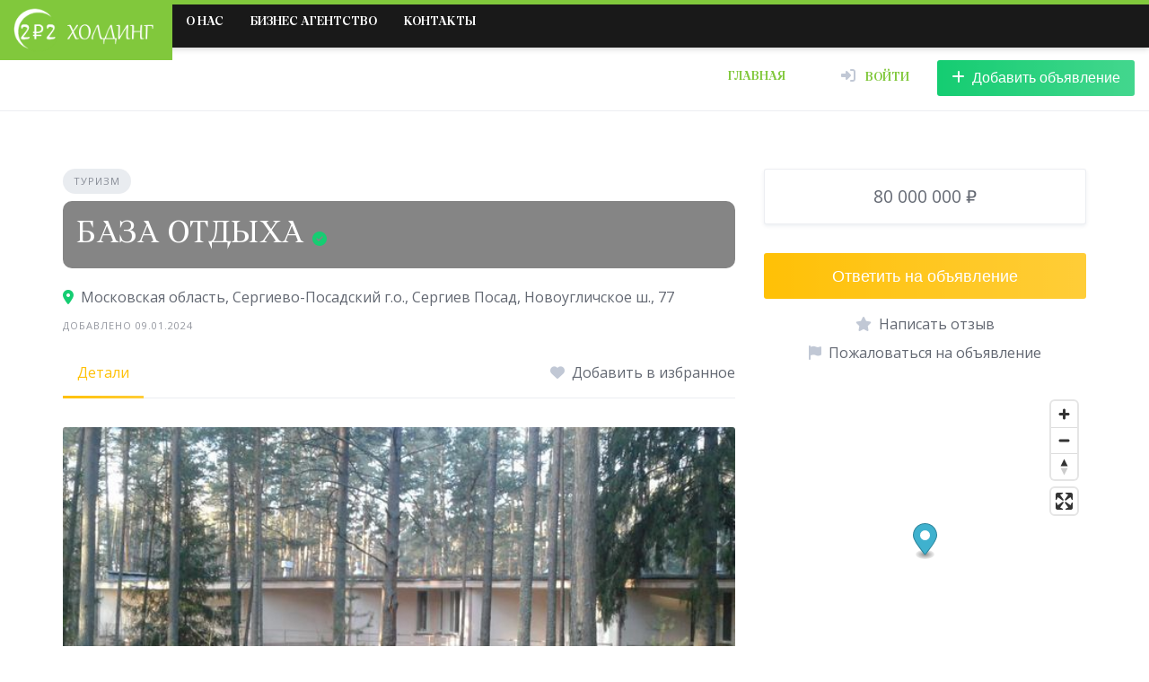

--- FILE ---
content_type: text/html; charset=UTF-8
request_url: https://2r2.ru/doska/listing/baza_otdiha-2/
body_size: 16899
content:
<!DOCTYPE html><html lang="ru-RU"><head><meta charset="UTF-8"><meta name="viewport" content="width=device-width, initial-scale=1"><meta name='robots' content='index, follow, max-image-preview:large, max-snippet:-1, max-video-preview:-1' /><style type='text/css'></style><title>База отдыха - бизнес агентство</title><meta name="description" content="База отдыха - всё для бизнеса от 2r2 холдинга: купить готовый бизнес или продать готовый бизнес, сделаем Вам бизнес под заказа под любую бизнес идею, От Вас только желание остальное за нами." /><link rel="canonical" href="https://2r2.ru/doska/listing/baza_otdiha-2/" /><meta property="og:locale" content="ru_RU" /><meta property="og:type" content="article" /><meta property="og:title" content="База отдыха - бизнес агентство" /><meta property="og:description" content="База отдыха - всё для бизнеса от 2r2 холдинга: купить готовый бизнес или продать готовый бизнес, сделаем Вам бизнес под заказа под любую бизнес идею, От Вас только желание остальное за нами." /><meta property="og:url" content="https://2r2.ru/doska/listing/baza_otdiha-2/" /><meta property="og:site_name" content="бизнес агентство" /><meta property="article:modified_time" content="2024-01-08T21:04:55+00:00" /><meta property="og:image" content="https://2r2.ru/doska/wp-content/uploads/2023/10/baza_otdiha.jpg" /><meta property="og:image:width" content="640" /><meta property="og:image:height" content="360" /><meta property="og:image:type" content="image/jpeg" /><meta name="twitter:card" content="summary_large_image" /> <script type="application/ld+json" class="yoast-schema-graph">{"@context":"https://schema.org","@graph":[{"@type":"WebPage","@id":"https://2r2.ru/doska/listing/baza_otdiha-2/","url":"https://2r2.ru/doska/listing/baza_otdiha-2/","name":"База отдыха - бизнес агентство","isPartOf":{"@id":"https://2r2.ru/doska/#website"},"primaryImageOfPage":{"@id":"https://2r2.ru/doska/listing/baza_otdiha-2/#primaryimage"},"image":{"@id":"https://2r2.ru/doska/listing/baza_otdiha-2/#primaryimage"},"thumbnailUrl":"https://2r2.ru/doska/wp-content/uploads/2023/10/baza_otdiha.jpg","datePublished":"2024-01-08T21:00:00+00:00","dateModified":"2024-01-08T21:04:55+00:00","description":"База отдыха - всё для бизнеса от 2r2 холдинга: купить готовый бизнес или продать готовый бизнес, сделаем Вам бизнес под заказа под любую бизнес идею, От Вас только желание остальное за нами.","breadcrumb":{"@id":"https://2r2.ru/doska/listing/baza_otdiha-2/#breadcrumb"},"inLanguage":"ru-RU","potentialAction":[{"@type":"ReadAction","target":["https://2r2.ru/doska/listing/baza_otdiha-2/"]}]},{"@type":"ImageObject","inLanguage":"ru-RU","@id":"https://2r2.ru/doska/listing/baza_otdiha-2/#primaryimage","url":"https://2r2.ru/doska/wp-content/uploads/2023/10/baza_otdiha.jpg","contentUrl":"https://2r2.ru/doska/wp-content/uploads/2023/10/baza_otdiha.jpg","width":640,"height":360},{"@type":"BreadcrumbList","@id":"https://2r2.ru/doska/listing/baza_otdiha-2/#breadcrumb","itemListElement":[{"@type":"ListItem","position":1,"name":"Главная страница","item":"https://2r2.ru/doska/"},{"@type":"ListItem","position":2,"name":"Объявления","item":"https://2r2.ru/doska/listing/"},{"@type":"ListItem","position":3,"name":"admin","item":"https://2r2.ru/doska/vendor/admin/"},{"@type":"ListItem","position":4,"name":"База отдыха"}]},{"@type":"WebSite","@id":"https://2r2.ru/doska/#website","url":"https://2r2.ru/doska/","name":"2R2.ru","description":"","publisher":{"@id":"https://2r2.ru/doska/#organization"},"potentialAction":[{"@type":"SearchAction","target":{"@type":"EntryPoint","urlTemplate":"https://2r2.ru/doska/?s={search_term_string}"},"query-input":"required name=search_term_string"}],"inLanguage":"ru-RU"},{"@type":"Organization","@id":"https://2r2.ru/doska/#organization","name":"2R2 холдинг","url":"https://2r2.ru/doska/","logo":{"@type":"ImageObject","inLanguage":"ru-RU","@id":"https://2r2.ru/doska/#/schema/logo/image/","url":"https://2r2.ru/doska/wp-content/uploads/2021/10/logo.png","contentUrl":"https://2r2.ru/doska/wp-content/uploads/2021/10/logo.png","width":177,"height":40,"caption":"2R2 холдинг"},"image":{"@id":"https://2r2.ru/doska/#/schema/logo/image/"}}]}</script> <link rel='dns-prefetch' href='//api.mapbox.com' /><link rel='dns-prefetch' href='//fonts.googleapis.com' /><link rel='dns-prefetch' href='//use.fontawesome.com' /><link rel="alternate" type="application/rss+xml" title="бизнес агентство &raquo; Лента" href="https://2r2.ru/doska/feed/" /><link rel="alternate" type="application/rss+xml" title="бизнес агентство &raquo; Лента комментариев" href="https://2r2.ru/doska/comments/feed/" /><link rel="alternate" type="application/rss+xml" title="бизнес агентство &raquo; Лента комментариев к &laquo;База отдыха&raquo;" href="https://2r2.ru/doska/listing/baza_otdiha-2/feed/" /><link rel="alternate" title="oEmbed (JSON)" type="application/json+oembed" href="https://2r2.ru/doska/wp-json/oembed/1.0/embed?url=https%3A%2F%2F2r2.ru%2Fdoska%2Flisting%2Fbaza_otdiha-2%2F" /><link rel="alternate" title="oEmbed (XML)" type="text/xml+oembed" href="https://2r2.ru/doska/wp-json/oembed/1.0/embed?url=https%3A%2F%2F2r2.ru%2Fdoska%2Flisting%2Fbaza_otdiha-2%2F&#038;format=xml" /><style id='wp-img-auto-sizes-contain-inline-css'>img:is([sizes=auto i],[sizes^="auto," i]){contain-intrinsic-size:3000px 1500px}
/*# sourceURL=wp-img-auto-sizes-contain-inline-css */</style><link rel='stylesheet' id='mapbox-css' href='https://api.mapbox.com/mapbox-gl-js/v2.7.0/mapbox-gl.css' media='all' /><link rel='stylesheet' id='mapbox-geocoder-css' href='https://api.mapbox.com/mapbox-gl-js/plugins/mapbox-gl-geocoder/v5.0.0/mapbox-gl-geocoder.css' media='all' /><link rel='stylesheet' id='google-fonts-css' href='https://fonts.googleapis.com/css?family=Poppins%3A500%7COpen+Sans%3A400%2C600&#038;display=swap' media='all' /><link rel='stylesheet' id='fontawesome-css' href='https://2r2.ru/doska/wp-content/plugins/hivepress/assets/css/fontawesome/fontawesome.min.css' media='all' /><link rel='stylesheet' id='fontawesome-solid-css' href='https://2r2.ru/doska/wp-content/plugins/hivepress/assets/css/fontawesome/solid.min.css' media='all' /><link rel='stylesheet' id='fancybox-css' href='https://2r2.ru/doska/wp-content/plugins/hivepress/node_modules/@fancyapps/fancybox/dist/jquery.fancybox.min.css' media='all' /><link rel='stylesheet' id='slick-css' href='https://2r2.ru/doska/wp-content/cache/wmac/css/wmac_single_f38b2db10e01b1572732a3191d538707.css' media='all' /><link rel='stylesheet' id='flatpickr-css' href='https://2r2.ru/doska/wp-content/plugins/hivepress/node_modules/flatpickr/dist/flatpickr.min.css' media='all' /><link rel='stylesheet' id='select2-css' href='https://2r2.ru/doska/wp-content/plugins/hivepress/node_modules/select2/dist/css/select2.min.css' media='all' /><link rel='stylesheet' id='intl-tel-input-css' href='https://2r2.ru/doska/wp-content/plugins/hivepress/node_modules/intl-tel-input/build/css/intlTelInput.min.css' media='all' /><link rel='stylesheet' id='jquery-ui-css' href='https://2r2.ru/doska/wp-content/plugins/hivepress/assets/css/jquery-ui.min.css' media='all' /><link rel='stylesheet' id='hivepress-grid-css' href='https://2r2.ru/doska/wp-content/plugins/hivepress/assets/css/grid.min.css' media='all' /><link rel='stylesheet' id='hivepress-core-common-css' href='https://2r2.ru/doska/wp-content/plugins/hivepress/assets/css/common.min.css' media='all' /><link rel='stylesheet' id='hivepress-core-frontend-css' href='https://2r2.ru/doska/wp-content/plugins/hivepress/assets/css/frontend.min.css' media='all' /><link rel='stylesheet' id='hivepress-geolocation-frontend-css' href='https://2r2.ru/doska/wp-content/plugins/hivepress-geolocation/assets/css/frontend.min.css' media='all' /><link rel='stylesheet' id='hivepress-messages-frontend-css' href='https://2r2.ru/doska/wp-content/plugins/hivepress-messages/assets/css/frontend.min.css' media='all' /><link rel='stylesheet' id='hivepress-reviews-frontend-css' href='https://2r2.ru/doska/wp-content/plugins/hivepress-reviews/assets/css/frontend.min.css' media='all' /><style id='wp-block-library-inline-css'>:root{--wp-block-synced-color:#7a00df;--wp-block-synced-color--rgb:122,0,223;--wp-bound-block-color:var(--wp-block-synced-color);--wp-editor-canvas-background:#ddd;--wp-admin-theme-color:#007cba;--wp-admin-theme-color--rgb:0,124,186;--wp-admin-theme-color-darker-10:#006ba1;--wp-admin-theme-color-darker-10--rgb:0,107,160.5;--wp-admin-theme-color-darker-20:#005a87;--wp-admin-theme-color-darker-20--rgb:0,90,135;--wp-admin-border-width-focus:2px}@media (min-resolution:192dpi){:root{--wp-admin-border-width-focus:1.5px}}.wp-element-button{cursor:pointer}:root .has-very-light-gray-background-color{background-color:#eee}:root .has-very-dark-gray-background-color{background-color:#313131}:root .has-very-light-gray-color{color:#eee}:root .has-very-dark-gray-color{color:#313131}:root .has-vivid-green-cyan-to-vivid-cyan-blue-gradient-background{background:linear-gradient(135deg,#00d084,#0693e3)}:root .has-purple-crush-gradient-background{background:linear-gradient(135deg,#34e2e4,#4721fb 50%,#ab1dfe)}:root .has-hazy-dawn-gradient-background{background:linear-gradient(135deg,#faaca8,#dad0ec)}:root .has-subdued-olive-gradient-background{background:linear-gradient(135deg,#fafae1,#67a671)}:root .has-atomic-cream-gradient-background{background:linear-gradient(135deg,#fdd79a,#004a59)}:root .has-nightshade-gradient-background{background:linear-gradient(135deg,#330968,#31cdcf)}:root .has-midnight-gradient-background{background:linear-gradient(135deg,#020381,#2874fc)}:root{--wp--preset--font-size--normal:16px;--wp--preset--font-size--huge:42px}.has-regular-font-size{font-size:1em}.has-larger-font-size{font-size:2.625em}.has-normal-font-size{font-size:var(--wp--preset--font-size--normal)}.has-huge-font-size{font-size:var(--wp--preset--font-size--huge)}.has-text-align-center{text-align:center}.has-text-align-left{text-align:left}.has-text-align-right{text-align:right}.has-fit-text{white-space:nowrap!important}#end-resizable-editor-section{display:none}.aligncenter{clear:both}.items-justified-left{justify-content:flex-start}.items-justified-center{justify-content:center}.items-justified-right{justify-content:flex-end}.items-justified-space-between{justify-content:space-between}.screen-reader-text{border:0;clip-path:inset(50%);height:1px;margin:-1px;overflow:hidden;padding:0;position:absolute;width:1px;word-wrap:normal!important}.screen-reader-text:focus{background-color:#ddd;clip-path:none;color:#444;display:block;font-size:1em;height:auto;left:5px;line-height:normal;padding:15px 23px 14px;text-decoration:none;top:5px;width:auto;z-index:100000}html :where(.has-border-color){border-style:solid}html :where([style*=border-top-color]){border-top-style:solid}html :where([style*=border-right-color]){border-right-style:solid}html :where([style*=border-bottom-color]){border-bottom-style:solid}html :where([style*=border-left-color]){border-left-style:solid}html :where([style*=border-width]){border-style:solid}html :where([style*=border-top-width]){border-top-style:solid}html :where([style*=border-right-width]){border-right-style:solid}html :where([style*=border-bottom-width]){border-bottom-style:solid}html :where([style*=border-left-width]){border-left-style:solid}html :where(img[class*=wp-image-]){height:auto;max-width:100%}:where(figure){margin:0 0 1em}html :where(.is-position-sticky){--wp-admin--admin-bar--position-offset:var(--wp-admin--admin-bar--height,0px)}@media screen and (max-width:600px){html :where(.is-position-sticky){--wp-admin--admin-bar--position-offset:0px}}
/*# sourceURL=/wp-includes/css/dist/block-library/common.min.css */</style><style id='classic-theme-styles-inline-css'>/*! This file is auto-generated */
.wp-block-button__link{color:#fff;background-color:#32373c;border-radius:9999px;box-shadow:none;text-decoration:none;padding:calc(.667em + 2px) calc(1.333em + 2px);font-size:1.125em}.wp-block-file__button{background:#32373c;color:#fff;text-decoration:none}
/*# sourceURL=/wp-includes/css/classic-themes.min.css */</style><link rel='stylesheet' id='minireset-css' href='https://2r2.ru/doska/wp-content/themes/listinghive/vendor/hivepress/hivetheme/assets/css/minireset.min.css' media='all' /><link rel='stylesheet' id='flexboxgrid-css' href='https://2r2.ru/doska/wp-content/themes/listinghive/vendor/hivepress/hivetheme/assets/css/flexboxgrid.min.css' media='all' /><link rel='stylesheet' id='hivetheme-core-frontend-css' href='https://2r2.ru/doska/wp-content/themes/listinghive/vendor/hivepress/hivetheme/assets/css/frontend.min.css' media='all' /><link rel='stylesheet' id='hivetheme-parent-frontend-css' href='https://2r2.ru/doska/wp-content/cache/wmac/css/wmac_single_d2ba85214bc17d911491aedac1b6cf09.css' media='all' /><style id='hivetheme-parent-frontend-inline-css'>h1,h2,h3,h4,h5,h6,fieldset legend,.header-logo__name,.comment__author,.hp-review__author,.hp-message--view-block hp-message__sender,.woocommerce ul.product_list_widget li .product-title,.editor-post-title__block,.editor-post-title__input{font-family:Poppins, sans-serif;font-weight:500;}body{font-family:Open Sans, sans-serif;}.header-navbar__menu ul li.active > a,.header-navbar__menu ul li.current-menu-item > a,.header-navbar__menu ul li a:hover,.footer-navbar__menu ul li a:hover,.hp-menu--tabbed .hp-menu__item a:hover,.hp-menu--tabbed .hp-menu__item--current a,.widget_archive li a:hover,.widget_categories li a:hover,.widget_categories li.current-cat > a,.widget_categories li.current-cat::before,.widget_product_categories li a:hover,.widget_product_categories li.current-cat > a,.widget_product_categories li.current-cat::before,.widget_meta li a:hover,.widget_nav_menu li a:hover,.widget_nav_menu li.current-menu-item > a,.widget_nav_menu li.current-menu-item::before,.woocommerce-MyAccount-navigation li a:hover,.woocommerce-MyAccount-navigation li.current-menu-item > a,.woocommerce-MyAccount-navigation li.current-menu-item::before,.widget_pages li a:hover,.widget_recent_entries li a:hover,.wp-block-archives li a:hover,.wp-block-categories li a:hover,.wp-block-latest-posts li a:hover,.wp-block-rss li a:hover,.widget_archive li:hover > a,.widget_categories li:hover > a,.widget_product_categories li:hover > a,.widget_meta li:hover > a,.widget_nav_menu li:hover > a,.woocommerce-MyAccount-navigation li:hover > a,.widget_pages li:hover > a,.widget_recent_entries li:hover > a,.wp-block-archives li:hover > a,.wp-block-categories li:hover > a,.wp-block-latest-posts li:hover > a,.wp-block-rss li:hover > a,.widget_archive li:hover::before,.widget_categories li:hover::before,.widget_product_categories li:hover::before,.widget_meta li:hover::before,.widget_nav_menu li:hover::before,.woocommerce-MyAccount-navigation li:hover::before,.widget_pages li:hover::before,.widget_recent_entries li:hover::before,.wp-block-archives li:hover::before,.wp-block-categories li:hover::before,.wp-block-latest-posts li:hover::before,.wp-block-rss li:hover::before,.post-navbar__link:hover i,.pagination > a:hover,.pagination .nav-links > a:hover,.post__details a:hover,.tagcloud a:hover,.wp-block-tag-cloud a:hover,.comment__details a:hover,.comment-respond .comment-reply-title a:hover,.hp-link:hover,.hp-link:hover i,.pac-item:hover .pac-item-query,.woocommerce nav.woocommerce-pagination ul li a:hover,.woocommerce nav.woocommerce-pagination ul li a:focus{color:#ffc107;}.button--primary,button[type="submit"],input[type=submit],.header-navbar__menu > ul > li.current-menu-item::before,.header-navbar__burger > ul > li.current-menu-item::before,.hp-menu--tabbed .hp-menu__item--current::before,.woocommerce #respond input#submit.alt,.woocommerce button[type=submit],.woocommerce input[type=submit],.woocommerce button[type=submit]:hover,.woocommerce input[type=submit]:hover,.woocommerce a.button.alt,.woocommerce button.button.alt,.woocommerce input.button.alt,.woocommerce #respond input#submit.alt:hover,.woocommerce a.button.alt:hover,.woocommerce button.button.alt:hover,.woocommerce input.button.alt:hover{background-color:#ffc107;}blockquote,.wp-block-quote,.comment.bypostauthor .comment__image img{border-color:#ffc107;}.hp-listing__location i{color:#15cd72;}.button--secondary,.wp-block-file .wp-block-file__button,.hp-field--number-range .ui-slider-range,.hp-field input[type=checkbox]:checked + span::before,.hp-field input[type=radio]:checked + span::after,.woocommerce a.button--secondary,.woocommerce button.button--secondary,.woocommerce input.button--secondary,.woocommerce a.button--secondary:hover,.woocommerce button.button--secondary:hover,.woocommerce input.button--secondary:hover,.woocommerce span.onsale,.woocommerce .widget_price_filter .price_slider_wrapper .ui-slider-range{background-color:#15cd72;}.hp-field input[type=radio]:checked + span::before,.hp-field input[type=checkbox]:checked + span::before{border-color:#15cd72;}.button,button,input[type=submit],.woocommerce #respond input#submit,.woocommerce a.button,.woocommerce button.button,.woocommerce input.button,.wp-block-button__link,.header-navbar__burger > ul > li > a,.pagination > span,.pagination .nav-links > a,.pagination .nav-links > span,.pagination > a,.woocommerce nav.woocommerce-pagination ul li a,.woocommerce nav.woocommerce-pagination ul li span{font-family:Poppins, sans-serif;font-weight:500;}.title::before,.footer-widgets .widget__title::before,.hp-page__title::before,.hp-section__title::before,.hp-listing--view-block .hp-listing__featured-badge{background-color:#ffc107;}.tagcloud a:hover,.wp-block-tag-cloud a:hover,.hp-listing__images-carousel .slick-current img,.hp-listing--view-block.hp-listing--featured{border-color:#ffc107;}.post__categories a:hover,.hp-listing--view-block .hp-listing__categories a:hover,.hp-listing--view-page .hp-listing__categories a:hover{background-color:#15cd72;}
.header-hero { background-image: url(https://2r2.ru/doska/wp-content/uploads/2023/10/baza_otdiha.jpg); }.header-hero { color: #ffffff; }
/*# sourceURL=hivetheme-parent-frontend-inline-css */</style><link rel='stylesheet' id='font-awesome-official-css' href='https://use.fontawesome.com/releases/v6.4.0/css/all.css' media='all' integrity="sha384-iw3OoTErCYJJB9mCa8LNS2hbsQ7M3C0EpIsO/H5+EGAkPGc6rk+V8i04oW/K5xq0" crossorigin="anonymous" /><link rel='stylesheet' id='font-awesome-official-v4shim-css' href='https://use.fontawesome.com/releases/v6.4.0/css/v4-shims.css' media='all' integrity="sha384-TjXU13dTMPo+5ZlOUI1IGXvpmajjoetPqbUJqTx+uZ1bGwylKHNEItuVe/mg/H6l" crossorigin="anonymous" />   <link rel="https://api.w.org/" href="https://2r2.ru/doska/wp-json/" />  <script type="text/javascript" >(function(m,e,t,r,i,k,a){m[i]=m[i]||function(){(m[i].a=m[i].a||[]).push(arguments)};
   m[i].l=1*new Date();
   for (var j = 0; j < document.scripts.length; j++) {if (document.scripts[j].src === r) { return; }}
   k=e.createElement(t),a=e.getElementsByTagName(t)[0],k.async=1,k.src=r,a.parentNode.insertBefore(k,a)})
   (window, document, "script", "https://mc.yandex.ru/metrika/tag.js", "ym");

   ym(94368502, "init", {
        clickmap:true,
        trackLinks:true,
        accurateTrackBounce:true,
        webvisor:true
   });</script> <noscript><div><img src="https://mc.yandex.ru/watch/94368502" style="position:absolute; left:-9999px;" alt="" /></div></noscript></head><body class="wp-singular hp_listing-template-default single single-hp_listing postid-7036 wp-custom-logo wp-embed-responsive wp-theme-listinghive hp-theme--listinghive hp-template hp-template--page-sidebar-left hp-template--page-sidebar-right hp-template--listing-view-page"><style>ul.menu li a {
  font-family: 'Wremena';
  text-transform: uppercase;
  font-size: 14px;
  color: #fff;
  padding-top: 22px;
  padding-bottom: 20px;
  line-height: 20px;
  font-weight: bold;
  position: relative;
  display: block;
  padding: 10px 15px;
}
ul.menu li {
  float: left;
  position: relative;
  display: block;
}
.navbar-fixed-top {
  top: 0;
  z-index: 1030;
}
.navbar-fixed-top, .navbar-fixed-bottom {
  position: fixed;
  right: 0;
  left: 0;
  border-width: 0 0 1px;
    border-top-width: 0px;
}
ul.sub-menu {
  transform: translateY(-150%);
  animation: ani 1s forwards;
  display: none;
  list-style: none;
  padding: 0 15px;
  margin-left: auto;
  margin-right: auto;
  margin-bottom: 0;
  margin-top: -5px;
  background: #fff;
  background-color: rgb(255, 255, 255);
  background-color: rgba(255,255,255,0.95);
  box-shadow: 0 2px .09px rgba(0,0,0,0.15);
  position: absolute;
  top: 3em;
  left: 0;
  z-index: 99999;
  width: 180px;
  background: #fff;
  box-shadow: 0px 3px 3px rgba(0,0,0,0.2);
}
.navbar-brand.navbar-bg {
  position: absolute;
  left: 0;
  padding: 3px 15px 10px;
  width: 15%;
  height: 62px;
  line-height: 62px;
}
.navbar-brand {
  background: #81c83c;
}
.navbar-brand {
  float: left;
  padding: 15px 15px;
  font-size: 18px;
  line-height: 20px;
}
.navbar-toggle {
  background: #81c83c;
}
  @media (min-width: 768px)
.navbar-toggle {
  display: none;
}
.navbar-toggle {
  position: relative;
  float: right;
  padding: 9px 10px;
  margin-top: 8px;
  margin-right: 15px;
  margin-bottom: 8px;
  background-color: transparent;
  border: 1px solid transparent;
  border-radius: 4px;
  width: 70%;
}

.menu-triger{display:none}
.menu-close{display:none}</style><style>@media screen and (max-width: 600px) {
        .menu-triger {
        	display: block;
        	width: 25px;
        	height: 17px;	
        	background: url(https://2r2.ru/wp-content/themes/bizness/assets/images/menu.png) 0 0 repeat;
        	position: absolute;
        	left: 15px;
        	top: 28px;
        }	
        .menu-close {
        	display: block;
        	width: 28px;
        	height: 28px;	
        	background: url(https://2r2.ru/wp-content/themes/bizness/assets/images/close.png) 0 0 repeat;
        	position: absolute;
        	right: 20px;
        	top: 20px;
        	z-index: 100;
        }
        .main-nav {
        	display: none;	
        	background: #2c2e3e;
        	position: absolute;
        	left: 0px;
        	right: 0px;
        	top: 0;
        	box-sizing: border-box;
        	padding: 30px;
        	z-index: 9999;	
        	box-shadow: 0 14px 28px rgba(0,0,0,0.25), 0 10px 10px rgba(0,0,0,0.22);
        }
        .main-nav ul {
        	margin: 0;
        	padding: 0;
        }
        .main-nav li {
        	list-style: none;
        	margin: 10px 0;
        	padding: 0;
        }
        .main-nav li a {
        	font-size: 18px;
        	font-family: "Arial";
        	color: rgb(255, 255, 255);
        	line-height: 1.4;	
        	text-decoration: none;
        }
        .body_pointer * {
        	cursor: pointer;
        }
    }
    
    
    .header-navbar__menu ul li a {
        color: #81c83c !important;
    }
    .footer-navbar__menu ul li a {
        color: #81c83c !important;
        transition: color .25s;
    }</style><header id="header" class="navbar-fixed-top header" role="banner" style="background: #191919;box-shadow: 0px 1px 7px 0 rgba(0, 0, 0, 0.2);    border-top: 5px solid #81c83c;"><div class="navbar-header"></div><div class="navbar-brand navbar-bg"> <a href="https://2r2.ru/" class="custom-logo-link" rel="home" aria-current="page"> <img width="162" height="44"   alt="Студия бизнеса 2R2" decoding="async" title="ЛОГО 2R2"  class="custom-logo lazyload" src="https://2r2.ru/wp-content/uploads/2023/07/logo.png" /> </a></div> <a class="menu-triger" href="#" style="left: 90%;"></a><nav class="collapse navbar-collapse clearfix" role="navigation"><div class="main-nav"> <a class="menu-close" href="#"></a><ul style="margin-left: 15%;" class="menu"><li ><a href="https://2r2.ru/o-kompanii/">О нас</a></li><li ><a href="https://2r2.ru/doska/">Бизнес агентство</a></li><li ><a href="https://2r2.ru/kontakty/">Контакты</a></li></ul></div></nav> <script>//document.getElementById("myDIV").style.display = "none";
var menu = document.querySelector('.menu-triger');

var menuclose = document.querySelector('.menu-close');

var menushow= document.querySelector('.main-nav');

// Выполняем действия при клике ..
function hambHandler(e) {
  e.preventDefault();
    menushow.style.display = "block";
}
function hambHandlerHuy(e) {
  e.preventDefault();
    menushow.style.display = "none";
}
menu.addEventListener("click", hambHandler);
menuclose.addEventListener("click", hambHandlerHuy);</script> </header><div class="site-loader" data-component="loader"> <svg width="38" height="38" viewBox="0 0 38 38" xmlns="http://www.w3.org/2000/svg"> <defs> <linearGradient x1="8.042%" y1="0%" x2="65.682%" y2="23.865%" id="gradient"> <stop stop-color="#ffc107" stop-opacity="0" offset="0%"/> <stop stop-color="#ffc107" stop-opacity=".631" offset="63.146%"/> <stop stop-color="#ffc107" offset="100%"/> </linearGradient> </defs> <g fill="none" fill-rule="evenodd"> <g transform="translate(1 1)"> <path d="M36 18c0-9.94-8.06-18-18-18" stroke="url(#gradient)" stroke-width="3"></path> <circle fill="#fff" cx="36" cy="18" r="1"></circle> </g> </g> </svg></div> <a href="#content" class="skip-link screen-reader-text">Skip to content</a><div class="site-container"><header class="site-header"  style="margin-top: 50px;"><div class="header-navbar" style="display: block !important;padding: 1rem 1rem;"><div class="header-navbar__end"><div class="header-navbar__burger" data-component="burger"> <a href="#"><i class="fas fa-bars"></i></a><ul id="menu-footer" class="menu"><li class="menu-item menu-item--first menu-item--user-login"> <a href="#user_login_modal" class="hp-menu__item hp-menu__item--user-login hp-link"> <i class="hp-icon fas fa-sign-in-alt"></i> <span>Войти</span> </a></li><li id="menu-item-14" class="menu-item menu-item-type-custom menu-item-object-custom menu-item-home menu-item-14"><a href="https://2r2.ru/doska/">Главная</a></li><li class="menu-item menu-item--last menu-item--user-login"> <a href="#user_login_modal" class="hp-menu__item hp-menu__item--user-login hp-link"> <i class="hp-icon fas fa-sign-in-alt"></i> <span>Войти</span> </a></li></ul></div><nav class="header-navbar__menu" data-component="menu" style="margin: 0 !important";><ul id="menu-footer-1" class="menu"><li class="menu-item menu-item--first menu-item--user-login"> <a href="#user_login_modal" class="hp-menu__item hp-menu__item--user-login hp-link"> <i class="hp-icon fas fa-sign-in-alt"></i> <span>Войти</span> </a></li><li class="menu-item menu-item-type-custom menu-item-object-custom menu-item-home menu-item-14"><a href="https://2r2.ru/doska/">Главная</a></li><li class="menu-item menu-item--last menu-item--user-login"> <a href="#user_login_modal" class="hp-menu__item hp-menu__item--user-login hp-link"> <i class="hp-icon fas fa-sign-in-alt"></i> <span>Войти</span> </a></li></ul></nav><div class="header-navbar__actions"><div class="hp-menu hp-menu--site-header hp-menu--main"> <button type="button" class="hp-menu__item hp-menu__item--listing-submit button button--secondary" data-component="link" data-url="https://2r2.ru/doska/submit-listing/"><i class="hp-icon fas fa-plus"></i><span>Добавить объявление</span></button></div></div></div></div></header><div class="site-content" id="content"><div class="container"><div class="content-area"><div class="hp-page site-main"><div class="hp-row hp-listing hp-listing--view-page"><div class="hp-page__content hp-col-sm-8 hp-col-xs-12"><div class="hp-listing__categories hp-listing__category"> <a href="https://2r2.ru/doska/listing-category/turizm/">Туризм</a></div><h1 class="hp-listing__title"><span>База отдыха</span> <i class="hp-listing__verified-badge hp-listing__verified hp-icon fas fa-check-circle" title="Проверено"></i></h1><div class="hp-listing__details hp-listing__details--primary"><div class="hp-listing__categories hp-listing__category"> <a href="https://2r2.ru/doska/listing-category/turizm/">Туризм</a></div><div class="hp-listing__location"> <i class="hp-icon fas fa-map-marker-alt"></i> <a href="https://www.google.com/maps/search/?api=1&#038;query=56.337726,38.128489" target="_blank">Московская область, Сергиево-Посадский г.о., Сергиев Посад, Новоугличское ш., 77</a></div> <time class="hp-listing__created-date hp-listing__date hp-meta" datetime="2024-01-09 00:00:00"> Добавлено 09.01.2024</time></div><div class="hp-page__topbar hp-page__topbar--separate"><nav class="hp-menu--tabbed hp-menu hp-menu--listing-manage"><ul ><li class="menu-item hp-menu__item hp-menu__item--listing-view hp-menu__item--current current-menu-item"><a href="https://2r2.ru/doska/listing/baza_otdiha-2/"><span>Детали</span></a></li></ul></nav><div class="hp-listing__actions hp-listing__actions--secondary"><a class="hp-listing__action hp-listing__action--favorite hp-link" href="#user_login_modal"><i class="hp-icon fas fa-heart"></i><span>Добавить в избранное</span></a></div></div><div class="hp-listing__images" data-component="carousel-slider"> <img src="https://2r2.ru/doska/wp-content/uploads/2023/10/baza_otdiha.jpg" data-src="" alt="База отдыха" loading="lazy"> <img src="https://2r2.ru/doska/wp-content/uploads/2023/10/baza_otdiha_1.jpg" data-src="" alt="База отдыха" loading="lazy"> <img src="https://2r2.ru/doska/wp-content/uploads/2023/10/baza_otdiha_2.jpg" data-src="" alt="База отдыха" loading="lazy"> <img src="https://2r2.ru/doska/wp-content/uploads/2023/10/baza_otdiha_3.jpg" data-src="" alt="База отдыха" loading="lazy"> <img src="https://2r2.ru/doska/wp-content/uploads/2023/10/baza_otdiha_4.jpg" data-src="" alt="База отдыха" loading="lazy"> <img src="https://2r2.ru/doska/wp-content/uploads/2023/10/baza_otdiha_5.jpg" data-src="" alt="База отдыха" loading="lazy"> <img src="https://2r2.ru/doska/wp-content/uploads/2023/10/baza_otdiha_6.jpg" data-src="" alt="База отдыха" loading="lazy"> <img src="https://2r2.ru/doska/wp-content/uploads/2023/10/baza_otdiha_7.jpg" data-src="" alt="База отдыха" loading="lazy"> <img src="https://2r2.ru/doska/wp-content/uploads/2023/10/baza_otdiha_8.jpg" data-src="" alt="База отдыха" loading="lazy"> <img src="https://2r2.ru/doska/wp-content/uploads/2023/10/baza_otdiha_9.jpg" data-src="" alt="База отдыха" loading="lazy"></div><hr><div class="hp-block hp-listing__attributes hp-listing__attributes--secondary"><div class="hp-row"><div class="hp-col-lg-6 hp-col-xs-12"><div class="hp-listing__attribute hp-listing__attribute--sity">Город Сергиев Посад</div></div><div class="hp-col-lg-6 hp-col-xs-12"><div class="hp-listing__attribute hp-listing__attribute--contactname">Имя: Пользователь</div></div><div class="hp-col-lg-6 hp-col-xs-12"><div class="hp-listing__attribute hp-listing__attribute--region">Регион Московская область</div></div><div class="hp-col-lg-6 hp-col-xs-12"><div class="hp-listing__attribute hp-listing__attribute--type-user">Тип пользователя: Частное лицо</div></div></div></div><div class="hp-listing__description"><p>В 20 километрах от Сергиева Посада, в сосновом лесу ждет своего нового хозяина крепкая база отдыха, построенная в прошлом веке  специалистами Главспецстроя, хорошо говорящими на русском языке, умеющие читать строительные чертежи и знающие СНиП  . Построена профессионалами и на века.74000 кв.м. земли в собственности. С видом разрешенного использования &#8212; Земли особо охраняемых территорий. пригодна для размещения объектов санаторно-курортного лечения в профилактических, лечебных и реабилитационных целях.На территории базы находится 41  объект различного конструктива и назначения. Толщина стен 52 см, фундамент монолитный на глубину 2,2м. Мягкая рубероидная кровля, которая , на удивление, до сих пор не течет. Акцент делаем на эти особенности  на таких стенах и фундаменте, можно пристроить ещ два этажа .Основные:- жилой дом на 8 квартир , 6 &#8212; 2-комнатых и 2 &#8212; 3 комнатные квартиры. Все с сантехническим оборудованием, зеркала, бумагодержатели . Заезжай и живи. Общая плщадь 425 кв.м.- административный корпус -470 кв.м.- 3 спальноых корпуса частично мебелированы, готовы к эксплуатации после косметического ремонта, на 240 мест. По 570кв.м. каждый- столовая на 250 посадочных мест, готова к эксплуатации после проведения ремонта, завоза и подключения оборудования установить оборудование и провести пусконаладочные работы можем помочь, полный старт ап до первой тарелки борща.- летний бассейн -150 кв.м.- котельная на 4 котла, мастерская, гараж, спортивный центр, летний кинотеатр,Коммуникации:Канализация:- КНС с очистными сооружениями на 3 Га  землю можно выкупить- подводящий коллектор -996 п.м.- наружные сети канализации 850,0 п.м.Теплоснабжение :- наружные сети теплотрассы -350 п.м.Электроснабжение :- подведенная разрешенная к использованию электрическая мощность 0,5МВт &#8230;  не опечатка, для понимающих- наружные сети освещения -1425 п.м.&#8212; наружные низковольтные кабельные сети -1450 п.м.- телефонная линия связи -940 п.м.Водоснабжение :Водонасосная станция с артезианской скважиной на 190 м. Две емкости накопительная на 100 куб. м. и пожарная на 50куб.м.- здание биофильтров -406 кв.м.- наружные сети водопровода от артскважины до резервуара &#8212; 240 п.м- наружные сети водопровода 980,0 п.м.- теплотрасса 362,0 мОграждение пионерского лагеря 1155,18 кв. мНа территрии можно разместить , пансионат, базу отдыха, тренировочный круглогодичный спортивный центр.Торг уместен.</p></div></div><aside class="hp-page__sidebar hp-col-sm-4 hp-col-xs-12 site-sidebar" data-component="sticky"><div class="hp-block hp-listing__attributes hp-listing__attributes--primary widget hp-widget" data-block="listing_attributes_primary"><div class="hp-listing__attribute hp-listing__attribute--price">80&nbsp;000&nbsp;000 ₽</div></div><div class="hp-listing__actions hp-listing__actions--primary hp-widget widget"><button type="button" class="hp-listing__action hp-listing__action--message button button--large button--primary alt" data-component="link" data-url="#user_login_modal">Ответить на объявление</button> <a href="#user_login_modal" class="hp-listing__action hp-listing__action--review hp-link"> <i class="hp-icon fas fa-star"></i> <span>Написать отзыв</span> </a> <a href="#user_login_modal" class="hp-listing__action hp-listing__action--report hp-link"><i class="hp-icon fas fa-flag"></i><span>Пожаловаться на объявление</span></a></div><div data-markers="[{&quot;title&quot;:&quot;\u0411\u0430\u0437\u0430 \u043e\u0442\u0434\u044b\u0445\u0430&quot;,&quot;latitude&quot;:56.337726000000004,&quot;longitude&quot;:38.128489000000002,&quot;content&quot;:&quot;&lt;div class=\&quot;hp-listing hp-listing--map-block\&quot;&gt;&lt;h5 class=\&quot;hp-listing__title\&quot;&gt;&lt;a href=\&quot;https:\/\/2r2.ru\/doska\/listing\/baza_otdiha-2\/\&quot;&gt;\u0411\u0430\u0437\u0430 \u043e\u0442\u0434\u044b\u0445\u0430&lt;\/a&gt;\n\t&lt;i class=\&quot;hp-listing__verified-badge hp-listing__verified hp-icon fas fa-check-circle\&quot; title=\&quot;\u041f\u0440\u043e\u0432\u0435\u0440\u0435\u043d\u043e\&quot;&gt;&lt;\/i&gt;\n\t&lt;\/h5&gt;&lt;\/div&gt;&quot;}]" class="hp-listing__map hp-listing__map widget hp-map" data-max-zoom="18" data-component="map"></div><article class="hp-vendor hp-vendor--view-block"><header class="hp-vendor__header"><div class="hp-vendor__image"> <a href="https://2r2.ru/doska/vendor/admin/"> <img src="https://2r2.ru/doska/wp-content/plugins/hivepress/assets/images/placeholders/user-square.svg" alt="admin" loading="lazy"> </a></div></header><div class="hp-vendor__content"><h4 class="hp-vendor__name"><a href="https://2r2.ru/doska/vendor/admin/">admin</a> <i class="hp-vendor__verified-badge hp-icon fas fa-check-circle" title="Проверен"></i></h4><div class="hp-vendor__details hp-vendor__details--primary"><time class="hp-vendor__registered-date hp-vendor__date hp-meta" datetime="2021-10-19 17:17:16"> Участник с 19.10.2021</time></div></div><footer class="hp-vendor__footer"><div class="hp-vendor__actions hp-vendor__actions--primary"><a href="#user_login_modal" title="Отправить сообщение" class="hp-vendor__action hp-vendor__action--message"><i class="hp-icon fas fa-comment"></i></a></div></footer></article></aside></div></div></div></div></div></div><style>.list-inline-item a.fa-whatsapp::before {
  font-size: 30px;
}
 .list-inline-item a.fa-telegram::before {
  font-size: 30px;
}
 .list-inline-item a.fa-viber::before {
  content: "\f232";
  font-size: 30px;
}
 .list-inline-item a.fa-phone::before {
  font-size: 30px;
}
 .list-inline-item a.fa-envelope::before {
  font-size: 30px;
}
 .list-inline-item a.fa-vk::before {
  font-size: 30px;
}

.list-inline-item a:hover {
  color: #000 !important;
}
.list-inline-item {
  display: inline-block;
  margin: 15px;
  margin-top: 35px !important;
}</style><div class="wrapper-container" style="background: #000;"><div class="container"><ul style="list-style: none;"><li class="list-inline-item"> <span style="color: #fff;text-align: center;margin-bottom: 40px;font-size: 40px;color: #fff;">Быстрая связь <i class="fa fa-commenting"></i></span></li><li class="list-inline-item"> <a style="background-color: #383636;border-radius: 0px;margin-top: 15px;padding: 25px;color: #fff;" target="_blank" class="btn btn-sm btn-primary fab fa-whatsapp" href="https://wa.me/+79260520999"></a></li><li class="list-inline-item"> <a style="background-color: #383636;border-radius: 0px;margin-top: 15px;padding: 25px;color: #fff;" target="_blank" class="btn btn-sm btn-primary fab fa-telegram" href="https://t.me/buzines_2R2"></a></li><li class="list-inline-item"> <a  href="viber://chat?number=+79260520999"> <i style="background-color: #383636;border-radius: 0px;margin-top: 15px;padding: 32px;color: #fff;" target="_blank" class="btn btn-sm btn-primary fab fa-viber"></i></a></li><li class="list-inline-item"> <a style="background-color: #383636;border-radius: 0px;margin-top: 15px;padding: 25px;color: #fff;" class="btn btn-sm btn-primary fa fa-phone" href="tel:+74993907036"></a></li><li class="list-inline-item"> <a style="background-color: #383636;border-radius: 0px;margin-top: 15px;padding: 25px;color: #fff;" class="btn btn-sm btn-primary fa fa-envelope" href="mailto:info@2r2.ru"></a></li><li class="list-inline-item"> <a style="background-color: #383636;border-radius: 0px;margin-top: 15px;padding: 25px;color: #fff;" target="_blank" class="btn btn-sm btn-primary fab fa-vk" href="https://vk.com/2r2_business"></a></li> <br><br></div></div> <style>.lala{ 
  --card-height: 300px;
  --card-width: calc(var(--card-height) / 1.5);
}
/*:root {
  --card-height: 300px;
  --card-width: calc(var(--card-height) / 1.5);
}

* {
  box-sizing: border-box;
}
body {
  width: 100vw;
  height: 100vh;
  margin: 0;
  display: flex;
  justify-content: center;
  align-items: center;
  background: #191c29;
}
*/
.card {
  position: relative;
  align-items: flex-end;
  perspective: 2500px;
}

.cover-image {
  width: 100%;
  height: 100%;
  object-fit: cover;
}

.wrapper {
  transition: all 0.5s;
  position: relative;
  width: 100%;
  z-index: -1;
}

.card:hover .wrapper {
  transform: perspective(900px) translateY(-5%) rotateX(25deg) translateZ(0);
  box-shadow: 2px 35px 32px -8px rgba(0, 0, 0, 0.75);
  -webkit-box-shadow: 2px 35px 32px -8px rgba(0, 0, 0, 0.75);
  -moz-box-shadow: 2px 35px 32px -8px rgba(0, 0, 0, 0.75);
}

.wrapper::before,
.wrapper::after {
  content: "";
  opacity: 0;
  width: 100%;
  height: 80px;
  transition: all 0.5s;
  position: absolute;
  left: 0;
}
.wrapper::before {
  top: 0;
  height: 100%;
  background-image: linear-gradient(
    to top,
    transparent 46%,
    rgba(12, 13, 19, 0.5) 68%,
    rgba(12, 13, 19) 97%
  );
}
.wrapper::after {
  bottom: 0;
  opacity: 1;
  background-image: linear-gradient(
    to bottom,
    transparent 46%,
    rgba(12, 13, 19, 0.5) 68%,
    rgba(12, 13, 19) 97%
  );
}

.card:hover .wrapper::before,
.wrapper::after {
  opacity: 1;
}

.card:hover .wrapper::after {
  height: 120px;
}
.title {
  width: 100%;
  transition: transform 0.5s;
}
.card:hover .title {
  transform: translate3d(0%, -50px, 100px);
}

.character {
  width: 100%;
  opacity: 0;
  transition: all 0.5s;
  position: absolute;
  z-index: -1;
  top: 24%;
}

.card:hover .character {
  opacity: 1;
  transform: translate3d(0%, -30%, 100px);
}</style><div class="container"><div><h2 class="title" style="margin-top: 30px;"> <b style="color:#81c83c">&gt;</b> Выберите <b style="color: #81c83c;">нужную</b> услугу<span class="title-desc"> Холдинг 2R2 это три разнонаправленных направления </span></h2><hr><ul class="lala"><div class="list-inline-item" style="margin: 5px !important;"><div style="border: 4px solid #81c83c;padding: 4%;padding-top: 4%;background: #000;"> <a href="https://2r2.ru/doska/" alt="Mythrill" target="_blank" rel="noopener"><div class="card"><div class="wrapper"> <img src="https://2r2.ru/wp-content/themes/bizness/assets/images/main_photo/rekruting.jpg" class="cover-image" /></div><h4 style="text-align:center;padding: 6px 6px;margin: 0px;color: #fff;border-bottom: 0px;background: ;background: rgba(13, 13, 13, 0.5);">КУПИТЬ БИЗНЕС</h4> <img src="https://2r2.ru/wp-content/themes/bizness/assets/images/main_photo/kadr2.webp" class="character" /></div> </a></div></div><div class="list-inline-item" style="margin: 5px !important;"><div style="border: 4px solid #81c83c;padding: 4%;padding-top: 4%;background: #000;"> <a href="https://2r2.ru/doska/" alt="Mythrill" target="_blank" rel="noopener"><div class="card"><div class="wrapper"> <img src="https://2r2.ru/wp-content/themes/bizness/assets/images/main_photo/marketing.jpg" class="cover-image" /></div><h4 style="text-align:center;padding: 6px 6px;margin: 0px;color: #fff;border-bottom: 0px;background: ;background: rgba(13, 13, 13, 0.5);">ПРОДАТЬ БИЗНЕС</h4> <img src="https://2r2.ru/wp-content/themes/bizness/assets/images/main_photo/digital.webp" class="character" /></div> </a></div></div><div class="list-inline-item" style="margin: 5px !important;"><div style="border: 4px solid #81c83c;padding: 4%;padding-top: 4%;background: #000;"> <a href="https://2r2.ru/ostavit-zayavku-na-biznes/" alt="Mythrill" target="_blank" rel="noopener"><div class="card"><div class="wrapper"> <img src="https://2r2.ru/wp-content/themes/bizness/assets/images/main_photo/business.jpg" class="cover-image" /></div><h4 style="text-align:center;padding: 6px 6px;margin: 0px;color: #fff;border-bottom: 0px;background: ;background: rgba(13, 13, 13, 0.5);">ЗАКАЗАТЬ БИЗНЕС</h4> <img src="https://2r2.ru/wp-content/themes/bizness/assets/images/main_photo/business.webp" class="character" /></div> </a></div></div></ul></div></div><hr style="color:#cec9c9;padding:10px;border-top:none;"><style>.footer_new {
  padding: 60px 0 100px;
  background: #2e2e2e url(https://2r2.ru/wp-content/themes/bizness/assets/images/footer-bg.jpg) no-repeat center 0;
    background-size: auto;
  background-size: cover;
  color: #fff;
  font-size: 14px;
}
.footer_new ul li a {
  color: #fff;
}
.footer_new ul li a:hover {
  color: #81c83c;
}
.footer_new-about-us h4 {
  color: #81c83c;
}
.footer_new .widget-title {
  color: #fff;
}
.widget-title {
  margin-bottom: 25px;
  font-size: 20px;
}
h1, h2, h3, h4, h5, h6 {
  font-family: 'Wremena';
  text-transform: uppercase;
  letter-spacing: 0.5px;
}
.footer_new ul li {
  color: #fff;
  padding-bottom: 10px;
  margin-bottom: 10px;
  font-size: 18px;
list-style-image: url(https://2r2.ru/wp-content/themes/bizness/assets/images/li.png);
}

.footer-social {
  position: relative;
  z-index: 10;
}

.copyright.angle::before {
  background: #191919;
  height: 50px;
  top: -25px;
  -webkit-transform: skew(0deg,-2deg);
  -moz-transform: skew(0deg,-2deg);
  -ms-transform: skewX(0deg) skewY(-2deg);
  -o-transform: skew(0deg,-2deg);
  transform: skew(0deg,-2deg);
}
.angle::before {
  background: #fff;
  content: "";
  height: 75px;
  top: -37px;
  position: absolute;
  width: 100%;
  z-index: 2;
  -webkit-transform: skew(0deg,2deg);
  -moz-transform: skew(0deg,2deg);
  -ms-transform: skewX(0deg) skewY(2deg);
  -o-transform: skew(0deg,2deg);
  transform: skew(0deg,2deg);
}
#copyright {
  padding: 30px 0;
  background: #191919;
  color: #fff;
}
.footer-social {
  position: relative;
  z-index: 10;
}
ul.unstyled {
  list-style: none;
  margin: 0;
  padding: 0;
}

.icon-pentagon::after {
  border-left: 20px solid rgba(0, 0, 0, 0);
  border-right: 20px solid rgba(0, 0, 0, 0);
  bottom: -10px;
  content: "";
  height: 0;
  left: 0;
  position: absolute;
  width: 0;
}

.icon-pentagon::before {
  border-left: 20px solid rgba(0, 0, 0, 0);
  border-right: 20px solid rgba(0, 0, 0, 0);
  top: -10px;
  content: "";
  height: 0;
  left: 0;
  position: absolute;
  width: 0;
}
.footer-social .icon-pentagon i {
  font-size: 36px;
}
.copyright-info {
  font-size: 16px;
  border-top: 1px solid rgba(255,255,255,.15);
  max-width: 850px;
  margin: 30px auto 0;
  padding-top: 15px;
  text-align: center;
}
a {
  color: #81c83c;
}
.footer_new-about-us h4 {
  font-size: 16px;
  margin-bottom: 0;
  line-height: normal;
}</style> <script type="text/javascript" >// Wrap each phone number in the ad in a span with a unique class
 //document.querySelectorAll('.hp-listing__attribute--phone').forEach(function(phone) {
 //var phoneText = phone.textContent;
    
 //var er_phone  = phoneText.replaceAll(' ', '');
 //var et_phone  = "+"+er_phone.replace(/[^+\d]/g, '');   
    
 //phone.innerHTML = '<span class="hidden-phone" rel="nofollow"><a href="tel:' + et_phone + '">' + et_phone + '</a></span><button class="show-phone-button" rel="nofollow">показать телефон</button>';
//});

// Add event handlers for "Show Phone" buttons
//document.querySelectorAll('.show-phone-button').forEach(function(button) {
//    button.addEventListener('click', function() {
//        const phone = this.previousSibling;
//        phone.classList.remove('hidden-phone');
//        button.remove();
//    });
//});
//format phone


//var el_phone = document.querySelector("div.hp-listing__attribute--phone span").innerText;
//var demoId  = document.querySelector("div.hp-listing__attribute--phone span");
//var er_phone  = el_phone.replaceAll(' ', '');
//var et_phone  = "+"+er_phone.replace(/[^+\d]/g, '');
//console.log(et_phone);
//demoId.textContent = et_phone;</script> <style>.footer_new h4 {
  font-size: 16px;
  margin-bottom: 0;
  line-height: normal;
}
.footer_new h4 {
  color: #81c83c;
}</style><footer_new  class="footer_new"><div class="container"><div class="row"><div class="col-md-4 col-sm-12 footer-widget"><h3 class="widget-title">Информация</h3><div class="img-gallery"><div class="img-container"><ul><li><a class="thumb-holder" href="https://2r2.ru/privlechenie-investiciy"> Привлечь инвестиции </a></li><li><a class="thumb-holder" href="https://2r2.ru/franchayzing"> Франчайзинг </a></li><li><a class="thumb-holder"  href="https://2r2.ru/zapisatsya-na-konsultaciyu"> Записаться на консультацию </a></li><li><a class="thumb-holder"  href="https://2r2.ru/polzovatelskoe-soglashenie"> Пользовательское соглашение </a></li><li><a href="https://2r2.ru/privacy-policy"> Политика Конфиденциальности </a></li><li><a href="https://2r2.ru/biznes-kalkulyator-polnogo-cikla/">Бизнес калькулятор</a></li><li><a href="https://2r2.ru/documenty/">Документы для бизнеса</a></li><li><a href="https://2r2.ru/gotovyy-biznes-za-150-000-rubley/">Готовый бизнес за 350 000 р</a></li></ul></div></div></div><div class="col-md-4 col-sm-12 footer-widget"><h3 class="widget-title">Продать бизнес</h3><div class="img-gallery"><div class="img-container"><ul><li><a class="thumb-holder" href="https://2r2.ru/o-kompanii/"> О компании </a></li><li><a class="thumb-holder" href="https://2r2.ru/biznes-idei/"> Бизнес идеи </a></li><li><a class="thumb-holder"  href="https://2r2.ru/doska/"> Купить бизнес </a></li><li><a class="thumb-holder"  href="https://2r2.ru/doska/"> Продать бизнес </a></li><li><a class="thumb-holder"  href="https://2r2.ru/kontakty/"> Контакты </a></li><li><a class="thumb-holder"  href="https://2r2.ru/referalnaya-partnerskaya-programma"> Реферальная программа </a></li></ul></div></div></div><div class="col-md-3 col-sm-12 footer-widget footer-about-us"><h3 class="widget-title">Наши контакты</h3><p>Мы находимся в башнях Москва Сити  на 103 этаже.</p><h4>Главный офис</h4><p>Москва, Пресненская наб., 6с2</p><h4>Офис для переговоров</h4><p>Москва, варшавское шоссе 56 стр 1</p><div class="row"><div class="col-md-6"><h4>Email для заказов</h4><p> &#105;&#110;&#102;&#111;&#64;&#50;&#114;&#50;&#46;&#114;&#117;</p></div><div class="col-md-6"><h4>Телефон для заказов</h4><p>+7 (499) 390-70-36</p></div></div><form action="#" role="form"><div class="input-group subscribe"> <input type="email" class="form-control" placeholder="почта email" required="" style="    box-shadow: none;
 border: 1px solid #605d5d;
 padding: 6px 20px;
 height: 50px;
 background: none;
 color: #959595;
 font-size: 14px;
 border-radius: 0;"> <span class="input-group-addon"> <button class="btn" type="submit" style="background: #81c83c;
 padding: 13px 20px;
 color: #fff;"><i class="fa fa-envelope"> </i></button> </span></div></form></div></div></div> </footer_new><section id="copyright" class="copyright angle"><div class="container"><div class="row"><div class="col-md-12 text-center"><ul class="footer-social unstyled" style="text-align:center"><li> <a title="Вконтакте" href="https://vk.com/2r2_business"> <span class="icon-pentagon wow bounceIn"><i class="fab fa-vk"></i></span> </a> <a title="Телеграмм" href="https://t.me/buzines_2R2"> <span class="icon-pentagon wow bounceIn"><i class="fab fa-telegram"></i></span> </a> <a title="Ватсап" href="https://wa.me/+79260520999"> <span class="icon-pentagon wow bounceIn"><i class="fab fa-whatsapp"></i></span> </a> <a title="Вайбер" href="viber://chat?number=79260520999"> <span class="icon-pentagon wow bounceIn"><i class="fab fa-viber"></i></span> </a> <a title="email почта" href="mailto:&#105;&#110;&#102;&#111;&#64;&#50;&#114;&#50;&#46;&#114;&#117;"> <span class="icon-pentagon wow bounceIn"><i class="fa fa-envelope"></i></span> </a> <a title="android" href="https://2r2.ru/_2r2_17640578.apk"> <img alt="testimonial" style="width: 20%;border: 1px solid #fff;margin-left: 2%;vertical-align: middle;"   data-src="https://2r2.ru/wp-content/themes/bizness/assets/images/android_logo_ico.png" class="lazyload" src="https://2r2.ru/wp-content/themes/bizness/assets/images/android_logo_ico.png"><noscript><img alt="testimonial" style="width: 20%;border: 1px solid #fff;margin-left: 2%;" src="https://2r2.ru/wp-content/themes/bizness/assets/images/android_logo_ico.png" ></noscript> </a></li></ul></div></div><div class="row"><div class="col-md-12 text-center"><div class="copyright-info"> 2025 2R2. <span>Designed by <a href="https://nastas.site">Nastas.ru</a></span></div></div></div><div id="back-to-top" data-spy="affix" data-offset-top="10" class="back-to-top affix" style="display:none"> <button class="btn btn-primary" title="Back to Top"><i class="fa fa-angle-double-up"></i></button></div></div></section> <script type="speculationrules">{"prefetch":[{"source":"document","where":{"and":[{"href_matches":"/doska/*"},{"not":{"href_matches":["/doska/wp-*.php","/doska/wp-admin/*","/doska/wp-content/uploads/*","/doska/wp-content/*","/doska/wp-content/plugins/*","/doska/wp-content/themes/listinghive/*","/doska/*\\?(.+)"]}},{"not":{"selector_matches":"a[rel~=\"nofollow\"]"}},{"not":{"selector_matches":".no-prefetch, .no-prefetch a"}}]},"eagerness":"conservative"}]}</script> <div id="user_login_modal" class="hp-modal" data-component="modal"><h3 class="hp-modal__title">Войти</h3><form class="hp-form--narrow hp-block hp-form hp-form--user-login" data-model="user" action="#" data-action="https://2r2.ru/doska/wp-json/hivepress/v1/users/login/" method="POST" data-redirect="true" data-component="form"><div class="hp-form__messages" data-component="messages"></div><div class="hp-form__fields"><div class="hp-form__field hp-form__field--text"><label class="hp-field__label hp-form__label"><span>Имя пользователя или эл. адрес</span></label><input type="text" name="username_or_email" value="" autocomplete="username" maxlength="254" required="required" class="hp-field hp-field--text"></div><div class="hp-form__field hp-form__field--password"><label class="hp-field__label hp-form__label"><span>Пароль</span></label><input type="password" name="password" autocomplete="current-password" maxlength="64" required="required" class="hp-field hp-field--password"></div></div><div class="hp-form__footer"><button type="submit" class="hp-form__button button-primary alt button hp-field hp-field--submit"><span>Войти</span></button><div class="hp-form__actions"><p class="hp-form__action hp-form__action--user-register">Еще нет аккаунта? <a href="#user_register_modal">Зарегистрироваться</a></p> <a href="#user_password_request_modal" class="hp-form__action hp-form__action--user-password-request">Забыли пароль?</a></div></div></form></div><div id="user_register_modal" class="hp-modal" data-component="modal"><h3 class="hp-modal__title">Зарегистрироваться</h3><form class="hp-form--narrow hp-block hp-form hp-form--user-register" data-model="user" action="#" data-action="https://2r2.ru/doska/wp-json/hivepress/v1/users/" method="POST" data-redirect="true" data-component="form"><div class="hp-form__messages" data-component="messages"></div><div class="hp-form__fields"><div class="hp-form__field hp-form__field--email"><label class="hp-field__label hp-form__label"><span>Эл. адрес</span></label><input type="email" name="email" value="" autocomplete="email" maxlength="254" required="required" class="hp-field hp-field--email"></div><div class="hp-form__field hp-form__field--password"><label class="hp-field__label hp-form__label"><span>Пароль</span></label><input type="password" name="password" autocomplete="new-password" minlength="8" maxlength="64" required="required" class="hp-field hp-field--password"></div></div><div class="hp-form__footer"><button type="submit" class="hp-form__button button-primary alt button hp-field hp-field--submit"><span>Зарегистрироваться</span></button><div class="hp-form__actions"><p class="hp-form__action hp-form__action--user-login">Уже есть аккаунт? <a href="#user_login_modal">Войти</a></p></div></div></form></div><div id="user_password_request_modal" class="hp-modal" data-component="modal"><h3 class="hp-modal__title">Сбросить пароль</h3><form data-message="Письмо для сброса пароля отправлено." action="#" data-action="https://2r2.ru/doska/wp-json/hivepress/v1/users/request-password/" method="POST" data-component="form" class="hp-form hp-form--user-password-request"><div class="hp-form__header"><p class="hp-form__description">Пожалуйста, введите ваше имя пользователя или эл. адрес, вы получите письмо со ссылкой для сброса пароля.</p><div class="hp-form__messages" data-component="messages"></div></div><div class="hp-form__fields"><div class="hp-form__field hp-form__field--text"><label class="hp-field__label hp-form__label"><span>Имя пользователя или эл. адрес</span></label><input type="text" name="username_or_email" value="" autocomplete="username" maxlength="254" required="required" class="hp-field hp-field--text"></div></div><div class="hp-form__footer"><button type="submit" class="hp-form__button button-primary alt button hp-field hp-field--submit"><span>Отправить письмо</span></button></div></form></div><style id='global-styles-inline-css'>:root{--wp--preset--aspect-ratio--square: 1;--wp--preset--aspect-ratio--4-3: 4/3;--wp--preset--aspect-ratio--3-4: 3/4;--wp--preset--aspect-ratio--3-2: 3/2;--wp--preset--aspect-ratio--2-3: 2/3;--wp--preset--aspect-ratio--16-9: 16/9;--wp--preset--aspect-ratio--9-16: 9/16;--wp--preset--color--black: #000000;--wp--preset--color--cyan-bluish-gray: #abb8c3;--wp--preset--color--white: #ffffff;--wp--preset--color--pale-pink: #f78da7;--wp--preset--color--vivid-red: #cf2e2e;--wp--preset--color--luminous-vivid-orange: #ff6900;--wp--preset--color--luminous-vivid-amber: #fcb900;--wp--preset--color--light-green-cyan: #7bdcb5;--wp--preset--color--vivid-green-cyan: #00d084;--wp--preset--color--pale-cyan-blue: #8ed1fc;--wp--preset--color--vivid-cyan-blue: #0693e3;--wp--preset--color--vivid-purple: #9b51e0;--wp--preset--gradient--vivid-cyan-blue-to-vivid-purple: linear-gradient(135deg,rgb(6,147,227) 0%,rgb(155,81,224) 100%);--wp--preset--gradient--light-green-cyan-to-vivid-green-cyan: linear-gradient(135deg,rgb(122,220,180) 0%,rgb(0,208,130) 100%);--wp--preset--gradient--luminous-vivid-amber-to-luminous-vivid-orange: linear-gradient(135deg,rgb(252,185,0) 0%,rgb(255,105,0) 100%);--wp--preset--gradient--luminous-vivid-orange-to-vivid-red: linear-gradient(135deg,rgb(255,105,0) 0%,rgb(207,46,46) 100%);--wp--preset--gradient--very-light-gray-to-cyan-bluish-gray: linear-gradient(135deg,rgb(238,238,238) 0%,rgb(169,184,195) 100%);--wp--preset--gradient--cool-to-warm-spectrum: linear-gradient(135deg,rgb(74,234,220) 0%,rgb(151,120,209) 20%,rgb(207,42,186) 40%,rgb(238,44,130) 60%,rgb(251,105,98) 80%,rgb(254,248,76) 100%);--wp--preset--gradient--blush-light-purple: linear-gradient(135deg,rgb(255,206,236) 0%,rgb(152,150,240) 100%);--wp--preset--gradient--blush-bordeaux: linear-gradient(135deg,rgb(254,205,165) 0%,rgb(254,45,45) 50%,rgb(107,0,62) 100%);--wp--preset--gradient--luminous-dusk: linear-gradient(135deg,rgb(255,203,112) 0%,rgb(199,81,192) 50%,rgb(65,88,208) 100%);--wp--preset--gradient--pale-ocean: linear-gradient(135deg,rgb(255,245,203) 0%,rgb(182,227,212) 50%,rgb(51,167,181) 100%);--wp--preset--gradient--electric-grass: linear-gradient(135deg,rgb(202,248,128) 0%,rgb(113,206,126) 100%);--wp--preset--gradient--midnight: linear-gradient(135deg,rgb(2,3,129) 0%,rgb(40,116,252) 100%);--wp--preset--font-size--small: 13px;--wp--preset--font-size--medium: 20px;--wp--preset--font-size--large: 36px;--wp--preset--font-size--x-large: 42px;--wp--preset--spacing--20: 0.44rem;--wp--preset--spacing--30: 0.67rem;--wp--preset--spacing--40: 1rem;--wp--preset--spacing--50: 1.5rem;--wp--preset--spacing--60: 2.25rem;--wp--preset--spacing--70: 3.38rem;--wp--preset--spacing--80: 5.06rem;--wp--preset--shadow--natural: 6px 6px 9px rgba(0, 0, 0, 0.2);--wp--preset--shadow--deep: 12px 12px 50px rgba(0, 0, 0, 0.4);--wp--preset--shadow--sharp: 6px 6px 0px rgba(0, 0, 0, 0.2);--wp--preset--shadow--outlined: 6px 6px 0px -3px rgb(255, 255, 255), 6px 6px rgb(0, 0, 0);--wp--preset--shadow--crisp: 6px 6px 0px rgb(0, 0, 0);}:where(.is-layout-flex){gap: 0.5em;}:where(.is-layout-grid){gap: 0.5em;}body .is-layout-flex{display: flex;}.is-layout-flex{flex-wrap: wrap;align-items: center;}.is-layout-flex > :is(*, div){margin: 0;}body .is-layout-grid{display: grid;}.is-layout-grid > :is(*, div){margin: 0;}:where(.wp-block-columns.is-layout-flex){gap: 2em;}:where(.wp-block-columns.is-layout-grid){gap: 2em;}:where(.wp-block-post-template.is-layout-flex){gap: 1.25em;}:where(.wp-block-post-template.is-layout-grid){gap: 1.25em;}.has-black-color{color: var(--wp--preset--color--black) !important;}.has-cyan-bluish-gray-color{color: var(--wp--preset--color--cyan-bluish-gray) !important;}.has-white-color{color: var(--wp--preset--color--white) !important;}.has-pale-pink-color{color: var(--wp--preset--color--pale-pink) !important;}.has-vivid-red-color{color: var(--wp--preset--color--vivid-red) !important;}.has-luminous-vivid-orange-color{color: var(--wp--preset--color--luminous-vivid-orange) !important;}.has-luminous-vivid-amber-color{color: var(--wp--preset--color--luminous-vivid-amber) !important;}.has-light-green-cyan-color{color: var(--wp--preset--color--light-green-cyan) !important;}.has-vivid-green-cyan-color{color: var(--wp--preset--color--vivid-green-cyan) !important;}.has-pale-cyan-blue-color{color: var(--wp--preset--color--pale-cyan-blue) !important;}.has-vivid-cyan-blue-color{color: var(--wp--preset--color--vivid-cyan-blue) !important;}.has-vivid-purple-color{color: var(--wp--preset--color--vivid-purple) !important;}.has-black-background-color{background-color: var(--wp--preset--color--black) !important;}.has-cyan-bluish-gray-background-color{background-color: var(--wp--preset--color--cyan-bluish-gray) !important;}.has-white-background-color{background-color: var(--wp--preset--color--white) !important;}.has-pale-pink-background-color{background-color: var(--wp--preset--color--pale-pink) !important;}.has-vivid-red-background-color{background-color: var(--wp--preset--color--vivid-red) !important;}.has-luminous-vivid-orange-background-color{background-color: var(--wp--preset--color--luminous-vivid-orange) !important;}.has-luminous-vivid-amber-background-color{background-color: var(--wp--preset--color--luminous-vivid-amber) !important;}.has-light-green-cyan-background-color{background-color: var(--wp--preset--color--light-green-cyan) !important;}.has-vivid-green-cyan-background-color{background-color: var(--wp--preset--color--vivid-green-cyan) !important;}.has-pale-cyan-blue-background-color{background-color: var(--wp--preset--color--pale-cyan-blue) !important;}.has-vivid-cyan-blue-background-color{background-color: var(--wp--preset--color--vivid-cyan-blue) !important;}.has-vivid-purple-background-color{background-color: var(--wp--preset--color--vivid-purple) !important;}.has-black-border-color{border-color: var(--wp--preset--color--black) !important;}.has-cyan-bluish-gray-border-color{border-color: var(--wp--preset--color--cyan-bluish-gray) !important;}.has-white-border-color{border-color: var(--wp--preset--color--white) !important;}.has-pale-pink-border-color{border-color: var(--wp--preset--color--pale-pink) !important;}.has-vivid-red-border-color{border-color: var(--wp--preset--color--vivid-red) !important;}.has-luminous-vivid-orange-border-color{border-color: var(--wp--preset--color--luminous-vivid-orange) !important;}.has-luminous-vivid-amber-border-color{border-color: var(--wp--preset--color--luminous-vivid-amber) !important;}.has-light-green-cyan-border-color{border-color: var(--wp--preset--color--light-green-cyan) !important;}.has-vivid-green-cyan-border-color{border-color: var(--wp--preset--color--vivid-green-cyan) !important;}.has-pale-cyan-blue-border-color{border-color: var(--wp--preset--color--pale-cyan-blue) !important;}.has-vivid-cyan-blue-border-color{border-color: var(--wp--preset--color--vivid-cyan-blue) !important;}.has-vivid-purple-border-color{border-color: var(--wp--preset--color--vivid-purple) !important;}.has-vivid-cyan-blue-to-vivid-purple-gradient-background{background: var(--wp--preset--gradient--vivid-cyan-blue-to-vivid-purple) !important;}.has-light-green-cyan-to-vivid-green-cyan-gradient-background{background: var(--wp--preset--gradient--light-green-cyan-to-vivid-green-cyan) !important;}.has-luminous-vivid-amber-to-luminous-vivid-orange-gradient-background{background: var(--wp--preset--gradient--luminous-vivid-amber-to-luminous-vivid-orange) !important;}.has-luminous-vivid-orange-to-vivid-red-gradient-background{background: var(--wp--preset--gradient--luminous-vivid-orange-to-vivid-red) !important;}.has-very-light-gray-to-cyan-bluish-gray-gradient-background{background: var(--wp--preset--gradient--very-light-gray-to-cyan-bluish-gray) !important;}.has-cool-to-warm-spectrum-gradient-background{background: var(--wp--preset--gradient--cool-to-warm-spectrum) !important;}.has-blush-light-purple-gradient-background{background: var(--wp--preset--gradient--blush-light-purple) !important;}.has-blush-bordeaux-gradient-background{background: var(--wp--preset--gradient--blush-bordeaux) !important;}.has-luminous-dusk-gradient-background{background: var(--wp--preset--gradient--luminous-dusk) !important;}.has-pale-ocean-gradient-background{background: var(--wp--preset--gradient--pale-ocean) !important;}.has-electric-grass-gradient-background{background: var(--wp--preset--gradient--electric-grass) !important;}.has-midnight-gradient-background{background: var(--wp--preset--gradient--midnight) !important;}.has-small-font-size{font-size: var(--wp--preset--font-size--small) !important;}.has-medium-font-size{font-size: var(--wp--preset--font-size--medium) !important;}.has-large-font-size{font-size: var(--wp--preset--font-size--large) !important;}.has-x-large-font-size{font-size: var(--wp--preset--font-size--x-large) !important;}
/*# sourceURL=global-styles-inline-css */</style> <script id="mapbox-js-extra">var mapboxData = {"apiKey":"pk.eyJ1IjoiY2FqZWRhOTI1MCIsImEiOiJjbGp5ZmYwa2EwNDU0M3FqeWc3cXN0OXNkIn0.NQu5UV5AxgUxF0wp3REtZA"};
//# sourceURL=mapbox-js-extra</script> <script src="https://api.mapbox.com/mapbox-gl-js/v2.7.0/mapbox-gl.js" id="mapbox-js"></script> <script src="https://api.mapbox.com/mapbox-gl-js/plugins/mapbox-gl-geocoder/v5.0.0/mapbox-gl-geocoder.min.js" id="mapbox-geocoder-js"></script> <script src="https://api.mapbox.com/mapbox-gl-js/plugins/mapbox-gl-language/v1.0.0/mapbox-gl-language.js" id="mapbox-language-js"></script>             <script id="hivepress-core-js-extra">var hivepressCoreData = {"apiURL":"https://2r2.ru/doska/wp-json/hivepress/v1","apiNonce":"452e80047b","language":"ru"};
//# sourceURL=hivepress-core-js-extra</script>     <script id="hivepress-geolocation-js-extra">var hivepressGeolocationData = {"assetURL":"https://2r2.ru/doska/wp-content/plugins/hivepress-geolocation/assets"};
//# sourceURL=hivepress-geolocation-js-extra</script>            <script>window.dataLayer = window.dataLayer || [];
  function gtag(){dataLayer.push(arguments);}
  gtag('js', new Date());

  gtag('config', 'G-91WFY5YZB0');</script> <script type="text/javascript" defer src="https://2r2.ru/doska/wp-content/cache/wmac/js/wmac_1bbc5658dc5896c5fd77b3786ff0ed90.js"></script></body></html> </script>

--- FILE ---
content_type: text/css
request_url: https://2r2.ru/doska/wp-content/themes/listinghive/vendor/hivepress/hivetheme/assets/css/frontend.min.css
body_size: 82458
content:
.hp-image-container img{display:block;width:100%}.hp-center-container{display:flex;align-items:center;justify-content:center}.hp-clear-container::after{display:table;clear:both;content:''}.hp-container-overlay{content:'';display:block;position:absolute;left:0;right:0;top:0;bottom:0}.hp-unstyled-list{margin:0;padding:0;list-style:none}.hp-unstyled-list li{margin:0}.hp-font-icon{font-family:'Font Awesome 5 Free';font-weight:900;font-style:normal;font-variant:normal;line-height:1;display:inline-block;-moz-osx-font-smoothing:grayscale;-webkit-font-smoothing:antialiased;text-rendering:auto}.hp-range-slider .ui-slider-horizontal{height:5px;border:none;background-color:transparent;margin:9px 14px 9px 9px}.hp-range-slider .ui-slider-horizontal::before{position:absolute;top:0;right:-14px;bottom:0;left:-9px;display:block;content:'';border-radius:9999px;background-color:rgba(7,36,86,.075)}.hp-range-slider .ui-slider-range{background-color:#15cd72}.hp-range-slider .ui-slider-handle{top:-9px;width:23px;height:23px;cursor:ew-resize;border:1px solid rgba(7,36,86,.125);border-radius:50%;background-color:#fff;box-shadow:0 2px 4px 0 rgba(7,36,86,.075)}.hp-range-slider .ui-slider-handle::after,.hp-range-slider .ui-slider-handle::before{position:absolute;display:block;content:''}.hp-range-slider .ui-slider-handle::before{top:7px;left:7px;width:7px;height:7px;border:1px solid rgba(7,36,86,.125);border-top-color:transparent;border-bottom-color:transparent}.hp-range-slider .ui-slider-handle::after{top:7px;left:10px;width:0;height:7px;border-left:1px solid rgba(7,36,86,.125)}body,html{height:100%}html{font-size:16px}body{display:flex;flex-direction:column;background-color:#fff}body#tinymce,body.edit-post-visual-editor{display:block;height:auto}body#tinymce{margin:10px 20px}body{font-family:sans-serif;color:rgba(15,23,39,.65);line-height:1.5;-moz-osx-font-smoothing:grayscale;-webkit-font-smoothing:antialiased}h1,h2,h3,h4,h5,h6{color:rgba(15,23,39,.85);line-height:1.25;margin-top:2rem}h1:first-child,h2:first-child,h3:first-child,h4:first-child,h5:first-child,h6:first-child{margin-top:0}h1:not(:last-child),h2:not(:last-child),h3:not(:last-child),h4:not(:last-child),h5:not(:last-child),h6:not(:last-child){margin-bottom:1rem}h1 a,h2 a,h3 a,h4 a,h5 a,h6 a{color:inherit;transition:color .25s}h1 a:hover,h2 a:hover,h3 a:hover,h4 a:hover,h5 a:hover,h6 a:hover{color:#0f1727}h1{font-size:2.25rem}h2{font-size:1.875rem}h3{font-size:1.5625rem}h4{font-size:1.3125rem}h5{font-size:1.125rem}h6{font-size:1rem}p{line-height:1.875}p:not(:last-child){margin-bottom:1rem}p.has-background{padding:1.5rem 2rem}a{text-decoration:none;color:#039be5}a:hover{color:#1db1fc}ol,ul{margin-left:2rem}ol:not(:last-child),ul:not(:last-child){margin-bottom:1rem}ol li:not(:last-child),ul li:not(:last-child){margin-bottom:.5rem}ol ol,ol ul,ul ol,ul ul{margin-top:.5rem}ul{list-style:disc outside}ul ul{list-style-type:circle}ul ul ul{list-style-type:square}ol{list-style-position:outside}dl:not(:last-child){margin-bottom:1rem}dl dd:not(:last-child),dl dt:not(:last-child){margin-bottom:.5rem}dl dt{font-weight:700}dl dd{margin-left:2rem}address{font-style:italic}address:not(:last-child){margin-bottom:1rem}blockquote{padding:1rem 0 1rem 1.5rem;font-size:1.125rem;border-left:3px solid #ffc107}blockquote:not(:last-child){margin-bottom:1rem}code,pre{font-family:monospace;background-color:#f6f9fc}pre{-webkit-overflow-scrolling:touch;overflow-x:auto;white-space:pre;word-wrap:normal;font-size:1rem;line-height:1.875;padding:1rem 1.5rem}pre:not(:first-child){margin-top:1rem}pre:not(:last-child){margin-bottom:1rem}pre code{background-color:transparent;padding:0}code{font-weight:400;font-size:.875rem;color:#ff3860;padding:.25rem .5rem}hr{border:none;display:block;height:2px;margin:2rem 0;background-color:rgba(7,36,86,.075)}.screen-reader-text{border:0;clip:rect(1px,1px,1px,1px);clip-path:inset(50%);height:1px;margin:-1px;overflow:hidden;padding:0;position:absolute!important;width:1px;word-wrap:normal!important}.screen-reader-text:focus{background-color:#f1f1f1;border-radius:3px;box-shadow:0 0 2px 2px rgba(0,0,0,.6);clip:auto!important;clip-path:none;color:#21759b;display:block;font-size:.875rem;font-weight:700;height:auto;left:5px;line-height:normal;padding:15px 23px 14px;text-decoration:none;top:5px;width:auto;z-index:100000}#content[tabindex="-1"]:focus{outline:0}.js-focus-visible :focus:not(.focus-visible){outline:0}.aligncenter,.alignnone{clear:both}.aligncenter:not(:first-child),.alignnone:not(:first-child){margin-top:2rem}.aligncenter:not(:last-child),.alignnone:not(:last-child){margin-bottom:2rem}.aligncenter{display:block;margin:0 auto;text-align:center}.alignleft:not(:last-child),.alignright:not(:last-child){margin-bottom:2rem}.alignleft{float:left;margin-right:2rem}.alignright{float:right;margin-left:2rem}.alignwide{width:auto}@media only screen and (min-width:48em){.alignwide{margin-left:calc(25% - 25vw);margin-right:calc(25% - 25vw)}}.alignfull{width:100vw;position:relative;left:50%;right:50%;margin-left:-50vw;margin-right:-50vw}.gallery:not(:first-child){margin-top:2rem!important}.gallery-item{margin-top:0!important;margin-bottom:2rem}@media only screen and (max-width:74.99em){.gallery-item{width:33.33%!important}}@media only screen and (max-width:47.99em){.gallery-item{width:100%!important}}.gallery-icon img{border:none!important;display:block;margin:0 auto}.gallery-caption{font-size:.875rem}.wp-caption{max-width:100%}.wp-caption>a>img,.wp-caption>img{width:100%;display:block}.wp-caption-text{font-size:.875rem;margin-top:.5rem;color:rgba(15,23,39,.45);line-height:1.5}.mejs-audio .mejs-button>button{border-radius:0}.mejs-audio .mejs-button>button::before{display:none}input[type=color],input[type=date],input[type=datetime-local],input[type=datetime],input[type=email],input[type=max],input[type=min],input[type=month],input[type=number],input[type=password],input[type=range],input[type=search],input[type=step],input[type=tel],input[type=text],input[type=time],input[type=url],input[type=value],select,textarea{font-family:inherit;box-shadow:none;color:inherit;font-size:1rem;background-color:transparent;line-height:1.5;padding:.4375rem 1rem;border:1px solid rgba(7,36,86,.075)}input[type=color][disabled],input[type=date][disabled],input[type=datetime-local][disabled],input[type=datetime][disabled],input[type=email][disabled],input[type=max][disabled],input[type=min][disabled],input[type=month][disabled],input[type=number][disabled],input[type=password][disabled],input[type=range][disabled],input[type=search][disabled],input[type=step][disabled],input[type=tel][disabled],input[type=text][disabled],input[type=time][disabled],input[type=url][disabled],input[type=value][disabled],select[disabled],textarea[disabled]{background-color:#f6f9fc;color:rgba(15,23,39,.45)}input[type=color],input[type=date],input[type=datetime-local],input[type=datetime],input[type=email],input[type=max],input[type=min],input[type=month],input[type=number],input[type=password],input[type=range],input[type=search],input[type=step],input[type=tel],input[type=text],input[type=time],input[type=url],input[type=value],textarea{-webkit-appearance:none}select,textarea{max-width:100%}input[type=checkbox],input[type=radio]{margin-right:.5rem}fieldset{border:none}fieldset:not(:last-child){margin-bottom:1.5rem}fieldset legend{font-size:1.3125rem;margin-bottom:1rem;color:rgba(15,23,39,.85)}::placeholder{color:rgba(15,23,39,.45)}.select2-container--default .select2-selection .select2-selection__rendered{padding:.4375rem 2rem .4375rem 1rem;color:inherit;line-height:1.5}.select2-container--default .select2-selection--inline .select2-selection__rendered{padding-left:.65rem;padding-right:1.65rem}.select2-container--default .select2-dropdown,.select2-container--default .select2-search .select2-search__field,.select2-container--default .select2-selection{border-color:rgba(7,36,86,.075)}.select2-container--default .select2-selection .select2-selection__arrow{right:.5rem;top:.35rem}.select2-container--default .select2-selection--inline .select2-selection__arrow{top:0;right:.25rem}.select2-container--default .select2-results__option{padding:.4375rem 1rem;margin:0}.select2-container--default .select2-selection{height:auto}.select2-container--default .select2-selection--multiple .select2-selection__rendered{display:block}.select2-container--default .select2-selection--multiple .select2-selection__choice{background-color:rgba(7,36,86,.085);padding:.1875rem .625rem;border-color:rgba(7,36,86,.075)}.pac-container{font-family:inherit;padding:1rem 0;box-shadow:0 2px 4px 0 rgba(7,36,86,.075);border:1px solid rgba(7,36,86,.075)}.pac-logo::after{margin:.5rem 1.5rem 0 0}.pac-icon{display:none}.pac-item{font-size:inherit;line-height:inherit;border:none;padding:.25rem 1.5rem;cursor:pointer;color:rgba(15,23,39,.45)}.pac-item:hover{background:0 0}.pac-item-query{color:rgba(15,23,39,.65);font-size:inherit;padding-right:.5rem;transition:color .25s}table:not(:last-child){margin-bottom:2rem}table td,table th{padding:.5rem .75rem;vertical-align:top;border:1px solid rgba(7,36,86,.075);border-width:0 0 1px}table td:first-child,table th:first-child{padding-left:0}table td:last-child,table th:last-child{padding-right:0}table th{font-weight:700;color:rgba(15,23,39,.85)}table tfoot td,table tfoot th,table thead td,table thead th{color:rgba(15,23,39,.85)}table thead td,table thead th{border-width:0 0 2px}table tfoot td,table tfoot th{border-width:2px 0 0}table tbody tr:last-child td,table tbody tr:last-child th{border-bottom-width:0}.wp-block-table table td,.wp-block-table table th,.wp-calendar-table table td,.wp-calendar-table table th{border-color:rgba(7,36,86,.075);padding:.5rem .75rem}.wp-block-table table tbody tr:last-child td,.wp-block-table table tbody tr:last-child th,.wp-calendar-table table tbody tr:last-child td,.wp-calendar-table table tbody tr:last-child th{border-bottom-width:1px}.wp-block-table.is-style-stripes,.wp-calendar-table.is-style-stripes{border-bottom-color:rgba(7,36,86,.075)}.wp-block-table.is-style-stripes table tr:nth-child(odd),.wp-calendar-table.is-style-stripes table tr:nth-child(odd){background-color:#f6f9fc}.button{text-align:center;display:inline-block;cursor:pointer;border:none;color:rgba(15,23,39,.65);font-size:1rem;position:relative;line-height:1.5;padding:.5rem 1rem;background-color:rgba(7,36,86,.085)}.button::before{content:'';display:block;position:absolute;left:0;right:0;top:0;bottom:0;opacity:0;background-color:rgba(7,36,86,.045);border-radius:inherit;transition:opacity .25s}.button:hover::before{opacity:1}.button::after{font-family:'Font Awesome 5 Free';font-weight:900;font-style:normal;font-variant:normal;line-height:1;display:inline-block;-moz-osx-font-smoothing:grayscale;-webkit-font-smoothing:antialiased;text-rendering:auto;font-size:22px;position:absolute;top:50%;left:50%;display:none;margin:-11px 0 0 -11px;content:'\f1ce';animation:spin .5s linear infinite;text-align:center;color:rgba(7,36,86,.25)}.button.loading,.button[data-state=loading]{cursor:default;color:transparent}.button.loading::after,.button[data-state=loading]::after{display:block}.button--large{font-size:1.125rem;padding:.75rem 1.25rem}.button--primary,.button--secondary{color:#fff}.button--primary::before,.button--secondary::before{background-color:rgba(255,255,255,.1)}.button--primary.loading::before,.button--primary[data-state=loading]::before,.button--secondary.loading::before,.button--secondary[data-state=loading]::before{background-color:rgba(255,255,255,.25);opacity:1}.button--primary::after,.button--secondary::after{color:rgba(255,255,255,.8)}.button--primary{background-color:#ffc107}.button--secondary{background-color:#15cd72}button[type=submit],input[type=submit]{text-align:center;display:inline-block;cursor:pointer;border:none;color:rgba(15,23,39,.65);font-size:1rem;position:relative;line-height:1.5;padding:.5rem 1rem;background-color:rgba(7,36,86,.085);color:#fff;background-color:#ffc107}button[type=submit]::before,input[type=submit]::before{content:'';display:block;position:absolute;left:0;right:0;top:0;bottom:0;opacity:0;background-color:rgba(7,36,86,.045);border-radius:inherit;transition:opacity .25s}button[type=submit]:hover::before,input[type=submit]:hover::before{opacity:1}button[type=submit]::after,input[type=submit]::after{font-family:'Font Awesome 5 Free';font-weight:900;font-style:normal;font-variant:normal;line-height:1;display:inline-block;-moz-osx-font-smoothing:grayscale;-webkit-font-smoothing:antialiased;text-rendering:auto;font-size:22px;position:absolute;top:50%;left:50%;display:none;margin:-11px 0 0 -11px;content:'\f1ce';animation:spin .5s linear infinite;text-align:center;color:rgba(7,36,86,.25)}button[type=submit].loading,button[type=submit][data-state=loading],input[type=submit].loading,input[type=submit][data-state=loading]{cursor:default;color:transparent}button[type=submit].loading::after,button[type=submit][data-state=loading]::after,input[type=submit].loading::after,input[type=submit][data-state=loading]::after{display:block}button[type=submit]::before,input[type=submit]::before{background-color:rgba(255,255,255,.1)}button[type=submit].loading::before,button[type=submit][data-state=loading]::before,input[type=submit].loading::before,input[type=submit][data-state=loading]::before{background-color:rgba(255,255,255,.25);opacity:1}button[type=submit]::after,input[type=submit]::after{color:rgba(255,255,255,.8)}button,input[type=submit]{font-family:inherit}button[disabled],input[type=submit][disabled]{cursor:not-allowed;opacity:.5}button[disabled]::before{display:none}.site-container{flex:1 0 auto;overflow:hidden;max-width:100%}.header-navbar{display:flex;justify-content:space-between;padding:1rem 2rem}.header-navbar:last-child{border-bottom:1px solid rgba(7,36,86,.075)}.header-navbar__end,.header-navbar__middle,.header-navbar__start{display:flex;align-items:center}.header-navbar__start{margin-right:2rem}.header-navbar__end{justify-content:flex-end}.header-navbar__menu{display:flex;align-self:stretch;margin:-1rem -1rem -1rem 0}@media only screen and (max-width:74.99em){.header-navbar__menu{display:none}}.header-navbar__menu:not(:last-child){margin-right:1rem}.header-navbar__menu ul{margin:0;padding:0;list-style:none}.header-navbar__menu ul li{margin:0}.header-navbar__menu ul li{position:relative;display:flex;align-items:center;justify-content:space-between}.header-navbar__menu ul li.menu-item-has-children::after{font-family:'Font Awesome 5 Free';font-weight:900;font-style:normal;font-variant:normal;line-height:1;display:inline-block;-moz-osx-font-smoothing:grayscale;-webkit-font-smoothing:antialiased;text-rendering:auto;content:'\f105';color:rgba(7,36,86,.25);font-size:16px}.header-navbar__menu ul li a{color:inherit;transition:color .25s}.header-navbar__menu ul li a:hover,.header-navbar__menu ul li.active>a,.header-navbar__menu ul li.current-menu-item>a{color:#ffc107}.header-navbar__menu ul li ul{display:none;position:absolute;z-index:1000;top:100%;left:0;min-width:14rem;align-self:stretch;padding:1rem 0;background-color:#fff;border:1px solid rgba(7,36,86,.075);box-shadow:0 2px 4px 0 rgba(7,36,86,.075)}.header-navbar__menu ul li ul li{padding:.25rem 1.5rem}.header-navbar__menu ul li ul li ul{left:100%;top:-1rem;margin-top:-1px}.header-navbar__menu ul li:focus-within>ul{display:block}.header-navbar__menu>ul{display:flex;flex-wrap:wrap;justify-content:flex-end}.header-navbar__menu>ul.wrap{align-self:center;padding-top:.75rem;padding-bottom:.75rem}.header-navbar__menu>ul>li{padding:0 1rem}.header-navbar__menu>ul>li.menu-item-has-children::after{content:'\f107';margin-left:.5rem}.header-navbar__menu>ul>li.current-menu-item::before{position:absolute;top:0;left:0;right:0;display:block;height:3px;content:'';background-color:#ffc107}.header-navbar__menu>ul.wrap>li{padding-top:.25rem;padding-bottom:.25rem}.header-navbar__menu>ul.wrap>li.current-menu-item::before{display:none}.header-navbar__burger:not(:last-child){margin-right:2rem}@media only screen and (max-width:47.99em){.header-navbar__burger:not(:last-child){margin-right:1.5rem}}.header-navbar__burger>a{color:rgba(7,36,86,.25);display:none}.header-navbar__burger>a:hover{color:rgba(7,36,86,.35)}@media only screen and (max-width:74.99em){.header-navbar__burger>a{display:block}}.header-navbar__burger>a i{font-size:16px;display:block}.header-navbar__burger ul{margin:0;padding:0;list-style:none;display:none}.header-navbar__burger ul li{margin:0}.header-navbar__burger ul li{position:relative}.header-navbar__burger ul li:not(:last-child){margin-bottom:.5rem}.header-navbar__burger ul li.menu-item-has-children::after{font-family:'Font Awesome 5 Free';font-weight:900;font-style:normal;font-variant:normal;line-height:1;display:inline-block;-moz-osx-font-smoothing:grayscale;-webkit-font-smoothing:antialiased;text-rendering:auto;content:'\f105';color:rgba(7,36,86,.25);font-size:18px;position:absolute;right:0;top:.2rem;transition:transform .25s}.header-navbar__burger ul li.menu-item-has-children.active::after{transform:rotate(90deg)}.header-navbar__burger ul li a{color:inherit}.header-navbar__burger ul li ul{padding-left:2rem;margin-top:.5rem;display:none}.header-navbar__burger ul li:focus-within>ul{display:block}.header-navbar__burger>ul{position:fixed;z-index:10000;top:0;right:0;bottom:0;left:0;overflow-x:hidden;overflow-y:auto;background-color:#fff;padding:1.5rem 2rem}.header-navbar__burger>ul::before{font-family:'Font Awesome 5 Free';font-weight:900;font-style:normal;font-variant:normal;line-height:1;display:inline-block;-moz-osx-font-smoothing:grayscale;-webkit-font-smoothing:antialiased;text-rendering:auto;font-size:18px;position:absolute;top:.75rem;right:.75rem;width:18px;height:18px;text-align:center;display:block;content:'\f00d';color:rgba(7,36,86,.25)}.header-navbar__burger>ul::before:hover{color:rgba(7,36,86,.35)}.header-navbar__burger>ul>li{padding:.25rem 0}.header-navbar__burger>ul>li:not(:last-child){margin-bottom:0}.header-navbar__burger>ul>li.current-menu-item::before{position:absolute;top:0;left:-2rem;bottom:0;display:block;width:3px;content:'';background-color:#ffc107}.header-navbar__burger>ul>li.menu-item-has-children::after{top:.5rem}.header-navbar__burger>ul>li>a{font-size:1.125rem}.header-logo img{display:block;width:100%}.header-logo__name{line-height:1.25;font-size:1.5625rem;color:rgba(15,23,39,.85);transition:color .25s}.header-logo__name:not(:last-child){margin-bottom:.25rem}.header-logo:hover .header-logo__name{color:#0f1727}.header-logo__description{font-size:.875rem;color:rgba(15,23,39,.45)}.header-hero{background-color:#f6f9fc;padding:3rem 0}@media only screen and (min-width:48em){.header-hero--large{padding:6rem 0}}@media only screen and (min-width:75em){.header-hero--large{padding:9rem 0}}.header-hero--title{padding:0}.header-hero--title h1{margin:3rem 0}.header-hero__content{position:relative;z-index:1}@media only screen and (min-width:48em){.header-hero__content h1{font-size:2.625rem}}@media only screen and (min-width:75em){.header-hero__content h1{font-size:3rem}}.site-content{padding:4rem 0;position:relative;z-index:1}@media only screen and (max-width:74.99em){.site-content{padding:3rem 0}}@media screen and (max-width:47.99em){.site-sidebar:not(:first-child){margin-top:3rem}}.site-footer{flex-shrink:0;padding:2rem 0;border-top:1px solid rgba(7,36,86,.075)}.footer-widgets{padding:1rem 0}.footer-widgets:not(:last-child){border-bottom:1px solid rgba(7,36,86,.075);padding-bottom:3rem;margin-bottom:2rem}@media only screen and (max-width:47.99em){.footer-widgets>div>div:not(:last-child){margin-bottom:2rem}}.footer-navbar{display:flex;justify-content:space-between}@media only screen and (max-width:47.99em){.footer-navbar{flex-direction:column;align-items:center}}.footer-navbar__end,.footer-navbar__start{display:flex;align-items:center}@media only screen and (max-width:47.99em){.footer-navbar__start{margin-bottom:1rem}}.footer-navbar__copyright{color:rgba(15,23,39,.45)}.footer-navbar__menu ul{margin:0;padding:0;list-style:none;display:flex;flex-wrap:wrap;justify-content:flex-end;margin-bottom:-.5rem}.footer-navbar__menu ul li{margin:0}.footer-navbar__menu ul li{margin-bottom:.5rem}.footer-navbar__menu ul li:not(:first-child){margin-left:2rem}.footer-navbar__menu ul li a{color:rgba(15,23,39,.45);transition:color .25s}.footer-navbar__menu ul ul{display:none}.fancybox-content{padding:2.5rem}.site-loader{display:flex;align-items:center;justify-content:center;position:fixed;z-index:10000;top:0;right:0;bottom:0;left:0;overflow:hidden;background-color:#fff;animation:hide .4s forwards;animation-iteration-count:1;animation-delay:3s}.site-loader svg{animation:spin .5s linear infinite}@keyframes hide{from{opacity:1}to{opacity:0;z-index:-1}}@keyframes spin{from{transform:rotate(0)}to{transform:rotate(360deg)}}.site-sidebar .widget:not(:last-child){margin-bottom:2rem}.widget_product_search form,.widget_search form{display:flex;align-items:center}.widget_product_search form::before,.widget_search form::before{font-family:'Font Awesome 5 Free';font-weight:900;font-style:normal;font-variant:normal;line-height:1;display:inline-block;-moz-osx-font-smoothing:grayscale;-webkit-font-smoothing:antialiased;text-rendering:auto;content:'\f002';color:rgba(7,36,86,.25);font-size:18px;flex:0 0 3rem;text-align:center;margin-right:-3rem;position:relative;z-index:1}.widget_product_search form input[type=search],.widget_search form input[type=search]{padding:.75rem 1rem .75rem 3rem;flex:1;font-size:1.125rem;max-width:100%}.widget_product_search form button[type=submit],.widget_product_search form input[type=submit],.widget_search form button[type=submit],.widget_search form input[type=submit]{display:none}.widget_calendar table{width:100%}.widget_calendar table tfoot td{padding-bottom:0}.widget_calendar table tfoot td:last-child{text-align:right}.widget_calendar caption{margin-bottom:.5rem}.widget_recent_comments ul,.widget_rss ul{margin:0;padding:0;list-style:none}.widget_recent_comments ul li,.widget_rss ul li{margin:0}.widget_recent_comments ul li,.widget_rss ul li{position:relative;color:rgba(15,23,39,.45)}.widget_recent_comments ul li:not(:last-child),.widget_rss ul li:not(:last-child){margin-bottom:.75rem}.widget_recent_comments ul li::before,.widget_rss ul li::before{font-family:'Font Awesome 5 Free';font-weight:900;font-style:normal;font-variant:normal;line-height:1;display:inline-block;-moz-osx-font-smoothing:grayscale;-webkit-font-smoothing:antialiased;text-rendering:auto;color:rgba(7,36,86,.25);position:absolute;left:0;top:.25rem}.widget_recent_comments ul li{padding-left:1.5rem}.widget_recent_comments ul li::before{content:'\f075'}.widget_recent_comments ul .comment-author-link{color:rgba(15,23,39,.65)}.widget_recent_comments ul .comment-author-link a{color:inherit;pointer-events:none}.widget_rss ul li{padding-left:1.35rem}.widget_rss ul li::before{content:'\f15b'}.widget_rss ul li .rss-date,.widget_rss ul li a{display:block;margin-bottom:.5rem}.widget_rss ul li div{color:rgba(15,23,39,.65)}.widget_rss ul li cite{font-size:.875rem;display:block;margin-top:.25rem;font-style:normal}.widget_archive ul,.widget_categories ul,.widget_meta ul,.widget_nav_menu ul,.widget_pages ul,.widget_product_categories ul,.widget_recent_entries ul{margin-left:0;list-style:none}.widget_archive select,.widget_categories select,.widget_product_categories select{width:100%}.widget_archive li,.widget_categories li,.widget_meta li,.widget_nav_menu li,.widget_pages li,.widget_product_categories li,.widget_recent_entries li,.wp-block-archives li,.wp-block-categories li,.wp-block-latest-posts li,.wp-block-rss li{position:relative;color:rgba(15,23,39,.45)}.widget_archive li::before,.widget_categories li::before,.widget_meta li::before,.widget_nav_menu li::before,.widget_pages li::before,.widget_product_categories li::before,.widget_recent_entries li::before,.wp-block-archives li::before,.wp-block-categories li::before,.wp-block-latest-posts li::before,.wp-block-rss li::before{font-family:'Font Awesome 5 Free';font-weight:900;font-style:normal;font-variant:normal;line-height:1;display:inline-block;-moz-osx-font-smoothing:grayscale;-webkit-font-smoothing:antialiased;text-rendering:auto;color:rgba(7,36,86,.25);position:absolute;left:0;transition:color .25s}.widget_archive li a,.widget_categories li a,.widget_meta li a,.widget_nav_menu li a,.widget_pages li a,.widget_product_categories li a,.widget_recent_entries li a,.wp-block-archives li a,.wp-block-categories li a,.wp-block-latest-posts li a,.wp-block-rss li a{color:rgba(15,23,39,.65);transition:color .25s}.widget_archive li a:hover,.widget_categories li a:hover,.widget_meta li a:hover,.widget_nav_menu li a:hover,.widget_pages li a:hover,.widget_product_categories li a:hover,.widget_recent_entries li a:hover,.wp-block-archives li a:hover,.wp-block-categories li a:hover,.wp-block-latest-posts li a:hover,.wp-block-rss li a:hover{color:#ffc107}.widget_archive li.current-cat::before,.widget_archive li.current-cat>a,.widget_archive li.current-menu-item::before,.widget_archive li.current-menu-item>a,.widget_archive li.is-active::before,.widget_archive li.is-active>a,.widget_archive li:hover::before,.widget_archive li:hover>a,.widget_categories li.current-cat::before,.widget_categories li.current-cat>a,.widget_categories li.current-menu-item::before,.widget_categories li.current-menu-item>a,.widget_categories li.is-active::before,.widget_categories li.is-active>a,.widget_categories li:hover::before,.widget_categories li:hover>a,.widget_meta li.current-cat::before,.widget_meta li.current-cat>a,.widget_meta li.current-menu-item::before,.widget_meta li.current-menu-item>a,.widget_meta li.is-active::before,.widget_meta li.is-active>a,.widget_meta li:hover::before,.widget_meta li:hover>a,.widget_nav_menu li.current-cat::before,.widget_nav_menu li.current-cat>a,.widget_nav_menu li.current-menu-item::before,.widget_nav_menu li.current-menu-item>a,.widget_nav_menu li.is-active::before,.widget_nav_menu li.is-active>a,.widget_nav_menu li:hover::before,.widget_nav_menu li:hover>a,.widget_pages li.current-cat::before,.widget_pages li.current-cat>a,.widget_pages li.current-menu-item::before,.widget_pages li.current-menu-item>a,.widget_pages li.is-active::before,.widget_pages li.is-active>a,.widget_pages li:hover::before,.widget_pages li:hover>a,.widget_product_categories li.current-cat::before,.widget_product_categories li.current-cat>a,.widget_product_categories li.current-menu-item::before,.widget_product_categories li.current-menu-item>a,.widget_product_categories li.is-active::before,.widget_product_categories li.is-active>a,.widget_product_categories li:hover::before,.widget_product_categories li:hover>a,.widget_recent_entries li.current-cat::before,.widget_recent_entries li.current-cat>a,.widget_recent_entries li.current-menu-item::before,.widget_recent_entries li.current-menu-item>a,.widget_recent_entries li.is-active::before,.widget_recent_entries li.is-active>a,.widget_recent_entries li:hover::before,.widget_recent_entries li:hover>a,.wp-block-archives li.current-cat::before,.wp-block-archives li.current-cat>a,.wp-block-archives li.current-menu-item::before,.wp-block-archives li.current-menu-item>a,.wp-block-archives li.is-active::before,.wp-block-archives li.is-active>a,.wp-block-archives li:hover::before,.wp-block-archives li:hover>a,.wp-block-categories li.current-cat::before,.wp-block-categories li.current-cat>a,.wp-block-categories li.current-menu-item::before,.wp-block-categories li.current-menu-item>a,.wp-block-categories li.is-active::before,.wp-block-categories li.is-active>a,.wp-block-categories li:hover::before,.wp-block-categories li:hover>a,.wp-block-latest-posts li.current-cat::before,.wp-block-latest-posts li.current-cat>a,.wp-block-latest-posts li.current-menu-item::before,.wp-block-latest-posts li.current-menu-item>a,.wp-block-latest-posts li.is-active::before,.wp-block-latest-posts li.is-active>a,.wp-block-latest-posts li:hover::before,.wp-block-latest-posts li:hover>a,.wp-block-rss li.current-cat::before,.wp-block-rss li.current-cat>a,.wp-block-rss li.current-menu-item::before,.wp-block-rss li.current-menu-item>a,.wp-block-rss li.is-active::before,.wp-block-rss li.is-active>a,.wp-block-rss li:hover::before,.wp-block-rss li:hover>a{color:#ffc107}.widget_pages li,.widget_recent_entries li,.wp-block-latest-posts li,.wp-block-rss li{padding-left:1.35rem}.widget_pages li::before,.widget_recent_entries li::before,.wp-block-latest-posts li::before,.wp-block-rss li::before{font-size:16px;content:'\f15b';top:.25rem}.wp-block-latest-posts__post-date{color:rgba(15,23,39,.45);font-size:.875rem}.widget_archive li,.widget_categories li,.widget_meta li,.widget_nav_menu li,.widget_product_categories li,.wp-block-archives li,.wp-block-categories li{padding-left:1rem}.widget_archive li::before,.widget_categories li::before,.widget_meta li::before,.widget_nav_menu li::before,.widget_product_categories li::before,.wp-block-archives li::before,.wp-block-categories li::before{font-size:14px;content:'\f054';top:.3rem}.wp-block{max-width:1140px}.wp-block[data-align=wide]{max-width:1140px}.wp-block[data-align=full]{max-width:none}.wp-block-archives:not(:first-child),.wp-block-calendar:not(:first-child),.wp-block-categories:not(:first-child),.wp-block-embed:not(:first-child),.wp-block-gallery:not(:first-child),.wp-block-group.has-background:not(:first-child),.wp-block-image:not(:first-child),.wp-block-latest-comments:not(:first-child),.wp-block-latest-posts:not(:first-child),.wp-block-media-text:not(:first-child),.wp-block-pullquote:not(:first-child),.wp-block-quote.is-style-large:not(:first-child),.wp-block-rss:not(:first-child),.wp-block-search:not(:first-child),.wp-block-video:not(:first-child){margin-top:2rem}.wp-block-archives:not(:last-child),.wp-block-calendar:not(:last-child),.wp-block-categories:not(:last-child),.wp-block-embed:not(:last-child),.wp-block-gallery:not(:last-child),.wp-block-group.has-background:not(:last-child),.wp-block-image:not(:last-child),.wp-block-latest-comments:not(:last-child),.wp-block-latest-posts:not(:last-child),.wp-block-media-text:not(:last-child),.wp-block-pullquote:not(:last-child),.wp-block-quote.is-style-large:not(:last-child),.wp-block-rss:not(:last-child),.wp-block-search:not(:last-child),.wp-block-video:not(:last-child){margin-bottom:2rem}.wp-block-cover,.wp-block-cover-image{padding:0}.wp-block-cover-image:not(:first-child),.wp-block-cover:not(:first-child){margin-top:4rem}@media only screen and (max-width:74.99em){.wp-block-cover-image:not(:first-child),.wp-block-cover:not(:first-child){margin-top:3rem}}.wp-block-cover-image:not(:last-child),.wp-block-cover:not(:last-child){margin-bottom:4rem}@media only screen and (max-width:74.99em){.wp-block-cover-image:not(:last-child),.wp-block-cover:not(:last-child){margin-bottom:3rem}}.wp-block-cover-image.alignfull+.wp-block-cover-image.alignfull,.wp-block-cover-image.alignfull+.wp-block-cover.alignfull,.wp-block-cover.alignfull+.wp-block-cover-image.alignfull,.wp-block-cover.alignfull+.wp-block-cover.alignfull{margin-top:-4rem}@media screen and (max-width:74.99em){.wp-block-cover-image.alignfull+.wp-block-cover-image.alignfull,.wp-block-cover-image.alignfull+.wp-block-cover.alignfull,.wp-block-cover.alignfull+.wp-block-cover-image.alignfull,.wp-block-cover.alignfull+.wp-block-cover.alignfull{margin-top:-3rem}}.wp-block-search label{display:none}.wp-block-columns{margin-bottom:2rem}.wp-block-columns:last-child{margin-bottom:0}.wp-block-columns.alignfull{padding-left:2rem;padding-right:2rem}.wp-block-embed figcaption,.wp-block-image figcaption,.wp-block-video figcaption{font-size:.875rem;color:rgba(15,23,39,.45);margin:.5rem 0 0}.wp-block-image .alignleft{margin:0 2rem 1rem 0}.wp-block-image .alignright{margin:0 0 1rem 2rem}.wp-block-image img{display:block}.wp-block-archives,.wp-block-categories,.wp-block-latest-comments,.wp-block-latest-posts,.wp-block-rss{margin-left:0}.wp-block-archives,.wp-block-archives ol,.wp-block-archives ul,.wp-block-categories,.wp-block-categories ol,.wp-block-categories ul,.wp-block-latest-comments,.wp-block-latest-comments ol,.wp-block-latest-comments ul,.wp-block-latest-posts,.wp-block-latest-posts ol,.wp-block-latest-posts ul,.wp-block-rss,.wp-block-rss ol,.wp-block-rss ul{list-style:none}.wp-block-quote{margin:0;padding-left:1.5rem;border-left:3px solid #ffc107}.wp-block-quote[style*="text-align:right"]{padding-right:1.5rem;border-right:3px solid #ffc107}.wp-block-quote:not(:first-child){margin-top:1rem}.wp-block-quote:not(:last-child){margin-bottom:1rem}.wp-block-quote.is-style-large{padding-left:2rem;padding-right:2rem}.wp-block-quote.is-style-large p{font-size:1.5625rem;font-style:normal}.wp-block-quote.is-style-large br{display:none}.wp-block-quote.is-style-large cite{font-size:.875rem}.wp-block-pullquote{color:inherit;padding:2rem 0;border-top:2px solid rgba(7,36,86,.075);border-bottom:2px solid rgba(7,36,86,.075)}.wp-block-pullquote.is-style-solid-color{padding-left:2rem;padding-right:2rem}.wp-block-pullquote blockquote,.wp-block-pullquote.is-style-solid-color blockquote{border:none;padding:0;max-width:100%}.wp-block-pullquote blockquote p,.wp-block-pullquote.is-style-solid-color blockquote p{font-size:1.5625rem}.wp-block-pullquote blockquote p:not(:last-child),.wp-block-pullquote.is-style-solid-color blockquote p:not(:last-child){margin-bottom:1rem}.wp-block-pullquote blockquote cite,.wp-block-pullquote.is-style-solid-color blockquote cite,.wp-block-quote cite{color:rgba(15,23,39,.45);font-size:.875rem}.wp-block-pullquote blockquote cite br,.wp-block-pullquote.is-style-solid-color blockquote cite br,.wp-block-quote cite br{display:none}.wp-block-pullquote blockquote cite em,.wp-block-pullquote.is-style-solid-color blockquote cite em,.wp-block-quote cite em{font-style:normal}.wp-block-code{color:inherit;border:none;padding:1rem 1.5rem;font-size:1rem;border-radius:0}.wp-block-separator,.wp-block-spacer{clear:both}.wp-block-separator{margin:2rem auto}.wp-block-separator,.wp-block-separator.is-style-wide{border:none}.wp-block-separator.is-style-dots{border-top:2px dotted rgba(7,36,86,.075);max-width:100px;height:0}.wp-block-separator.is-style-dots::before{display:none}.wp-block-group.has-background{padding:2rem}.wp-block-cover{color:#fff}.wp-block-cover .wp-block-cover-text{padding:2rem}.wp-block-cover .wp-block-cover__inner-container{width:100%;max-width:75.25rem;padding:4rem 2rem}@media screen and (max-width:74.99em){.wp-block-cover .wp-block-cover__inner-container{padding-top:3rem;padding-bottom:3rem}}.wp-block-gallery.alignfull{padding-left:2rem;padding-right:2rem}.wp-block-gallery ul{margin:0;padding:0;list-style:none}.wp-block-gallery ul li{margin:0}.wp-block-gallery .blocks-gallery-item figcaption{overflow-x:hidden;font-style:normal}.wp-block-gallery .blocks-gallery-caption{color:rgba(15,23,39,.45);font-size:.875rem}.wp-block-media-text .wp-block-media-text__content{padding:1.5rem 2rem}.wp-block-button{color:rgba(15,23,39,.65)}.wp-block-button__link{text-align:center;display:inline-block;cursor:pointer;border:none;color:rgba(15,23,39,.65);font-size:1rem;position:relative;line-height:1.5;padding:.5rem 1rem;background-color:rgba(7,36,86,.085)}.wp-block-button__link::before{content:'';display:block;position:absolute;left:0;right:0;top:0;bottom:0;opacity:0;background-color:rgba(7,36,86,.045);border-radius:inherit;transition:opacity .25s}.wp-block-button__link:hover::before{opacity:1}.wp-block-button__link::after{font-family:'Font Awesome 5 Free';font-weight:900;font-style:normal;font-variant:normal;line-height:1;display:inline-block;-moz-osx-font-smoothing:grayscale;-webkit-font-smoothing:antialiased;text-rendering:auto;font-size:22px;position:absolute;top:50%;left:50%;display:none;margin:-11px 0 0 -11px;content:'\f1ce';animation:spin .5s linear infinite;text-align:center;color:rgba(7,36,86,.25)}.wp-block-button__link.loading,.wp-block-button__link[data-state=loading]{cursor:default;color:transparent}.wp-block-button__link.loading::after,.wp-block-button__link[data-state=loading]::after{display:block}.wp-block-button__link:not(.has-text-color){color:inherit}.wp-block-button.is-style-primary .wp-block-button__link{color:#fff;background-color:#ffc107}.wp-block-button.is-style-primary .wp-block-button__link::before{background-color:rgba(255,255,255,.1)}.wp-block-button.is-style-primary .wp-block-button__link.loading::before,.wp-block-button.is-style-primary .wp-block-button__link[data-state=loading]::before{background-color:rgba(255,255,255,.25);opacity:1}.wp-block-button.is-style-primary .wp-block-button__link::after{color:rgba(255,255,255,.8)}.wp-block-button.is-style-outline .wp-block-button__link::before,.wp-block-button.is-style-primary .wp-block-button__link::before{background-color:rgba(255,255,255,.1)}.wp-block-button.is-style-outline .wp-block-button__link{border-width:2px;border-style:solid;padding:.375rem .875rem}.wp-block-button.is-style-outline .wp-block-button__link:not(.has-text-color){color:rgba(15,23,39,.65);border-color:rgba(7,36,86,.075);transition:border-color .25s}.wp-block-button.is-style-outline .wp-block-button__link:not(.has-text-color):hover{border-color:rgba(7,36,86,.125)}.wp-block-button.has-large-size .wp-block-button__link{font-size:1.125rem;padding:.75rem 1.25rem}.wp-block-button.is-style-outline.has-large-size .wp-block-button__link{padding:.625rem 1.25rem}.wp-block-buttons .wp-block-button.has-large-size:not(:last-child){margin-right:1rem}.wp-block-buttons>.wp-block-button:last-child{margin-bottom:0}.wp-block-file .wp-block-file__button{background-color:#15cd72}.wp-block-calendar table{margin-bottom:1rem}.wp-block-calendar table tbody{color:inherit}.wp-block-calendar table th{background-color:#f6f9fc}.wp-block-calendar table caption{color:rgba(15,23,39,.45);margin-bottom:.5rem}.wp-block-calendar a{text-decoration:none}.editor-post-title__block,.editor-post-title__input{color:rgba(15,23,39,.85)}.page__title{word-wrap:break-word;margin-top:0}.page__text::after{display:table;clear:both;content:''}.post--archive{margin-bottom:2rem}.post--archive .post__header:not(:last-child){margin-bottom:1rem}.post__title{word-wrap:break-word;margin-top:0}.post--single .post__text:not(:last-child),.post__tags:not(:last-child){margin-bottom:1.5rem}.post--archive .post__image:not(:last-child),.post--archive .post__text:not(:last-child){margin-bottom:1rem}.post__image img{display:block;width:100%}.post__text::after{display:table;clear:both;content:''}.post__text:empty{display:none}.post__categories,.post__details{display:flex;flex-wrap:wrap;align-items:center}.post__categories{margin-bottom:-.5rem}.post__categories a{margin-bottom:.5rem}.post__categories a:not(:last-child){margin-right:.5rem}.post--single .post__categories:not(:last-child){margin-bottom:.5rem}.post--archive .post__categories:not(:last-child){margin-bottom:.25rem}.post__details{margin-bottom:-.75rem}.post__details>*{display:flex;align-items:center;color:rgba(15,23,39,.45);margin-bottom:.75rem}.post__details>:not(:last-child){margin-right:.75rem}.post__details>* i{font-size:13px}.post__details>* i:first-child{margin-right:.4rem}.post__details>* i:last-child{margin-left:.4rem;transition:transform .25s}.post__details>:hover i:last-child{transform:translateX(5px)}.post__details a{transition:color .25s}.post__details a:hover{color:#ffc107}.post-navbar:not(:last-child){margin-bottom:2rem}@media only screen and (max-width:47.99em){.post-navbar__end:not(:last-child):not(:empty),.post-navbar__start:not(:last-child):not(:empty){margin-bottom:1rem}}.post-navbar__end{text-align:right}.post-navbar__link span{word-wrap:break-word}.post-navbar__link i{color:rgba(7,36,86,.25);font-size:16px;transition:transform .25s,color .25s}.post-navbar__link i:first-child{margin-right:.5rem}.post-navbar__link i:last-child{margin-left:.5rem}.post-navbar__link:hover i{color:#ffc107}.post-navbar__link:hover i:first-child{transform:translateX(-5px)}.post-navbar__link:hover i:last-child{transform:translateX(5px)}.tagcloud,.wp-block-tag-cloud{display:flex;flex-wrap:wrap;margin-bottom:-.5rem}.tagcloud a,.wp-block-tag-cloud a{font-size:1rem!important;margin-bottom:.5rem}.tagcloud a:not(:last-child),.wp-block-tag-cloud a:not(:last-child){margin-right:.5rem}#comments:not(:first-child){margin-top:4rem}@media only screen and (max-width:47.99em){#comments:not(:first-child){margin-top:3rem}}.comments:not(:last-child){margin-bottom:2rem}.comments ul{margin:0;padding:0;list-style:none}.comments ul li{margin:0}.comments ul li[id^=comment-]:not(:last-child){margin-bottom:2rem}.comments>ul>li ul{padding-left:5.5rem;margin-top:2rem}@media only screen and (max-width:47.99em){.comments>ul>li ul{padding-left:0}}.comments>ul>li ul ul ul ul{padding-left:0}.comment__header{display:flex;align-items:center}.comment__header:not(:last-child){margin-bottom:1rem}.comment__image{margin-right:1.5rem;flex:0 0 4rem}.comment__image img{display:block;width:100%}.comment__image img{border-radius:50%}.comment.bypostauthor .comment__image img{border:2px solid #ffc107}.comment__author:not(:last-child),.comment__details:not(:last-child){margin-bottom:.5rem}.comment__author{color:rgba(15,23,39,.85);font-size:1.125rem}.comment__details{display:flex;flex-wrap:wrap;margin-bottom:-.5rem;align-items:center;color:rgba(15,23,39,.45)}.comment__details>*{margin-bottom:.5rem}.comment__details>:not(:last-child){margin-right:.75rem}.comment__details a{color:inherit;display:flex;align-items:center;transition:color .25s}.comment__details a:hover{color:#ffc107}.comment__details a i{font-size:12px;margin-right:.4rem}.comment__text ol,.comment__text ul{margin-left:2rem;padding-left:0!important;margin-top:0!important}.comment__text ol:not(:last-child),.comment__text ul:not(:last-child){margin-bottom:1rem}.comment__text ol li:not(:last-child),.comment__text ul li:not(:last-child){margin-bottom:.5rem}.comment__text ol ol,.comment__text ol ul,.comment__text ul ol,.comment__text ul ul{margin-top:.5rem!important}.comment__text ul{list-style:disc outside}.comment__text ol{list-style-position:outside}.comments>ul>.comment-respond:not(:last-child){margin-bottom:2rem}.comment-respond .comment-notes,.comment-respond .logged-in-as{color:rgba(15,23,39,.45)}.comment-respond .logged-in-as a:first-child{color:inherit;pointer-events:none}.comment-respond .comment-reply-title{display:flex;align-items:center;justify-content:space-between}.comment-respond .comment-reply-title a{color:rgba(7,36,86,.25)}.comment-respond .comment-reply-title a:hover{color:#ffc107}.comment-respond .comment-reply-title a i{font-size:18px;display:block}.comment-respond [class^=comment-form-]{display:block;margin-bottom:1.5rem}.comment-respond [class^=comment-form-]>label:first-child{display:block;margin-bottom:.5rem}.comment-respond input[type=color],.comment-respond input[type=date],.comment-respond input[type=datetime-local],.comment-respond input[type=datetime],.comment-respond input[type=email],.comment-respond input[type=max],.comment-respond input[type=min],.comment-respond input[type=month],.comment-respond input[type=number],.comment-respond input[type=password],.comment-respond input[type=range],.comment-respond input[type=search],.comment-respond input[type=step],.comment-respond input[type=tel],.comment-respond input[type=text],.comment-respond input[type=time],.comment-respond input[type=url],.comment-respond input[type=value],.comment-respond select,.comment-respond textarea{display:block;width:100%}.comment-respond .form-submit{margin:0}@media only screen and (max-width:47.99em){.comment-respond .form-submit input[type=submit]{font-size:1.125rem;padding:.75rem 1.25rem;width:100%}}.pagination{display:flex;align-items:center}.pagination:not(:first-child){margin-top:2rem}.pagination:not(:last-child){margin-bottom:2rem}.pagination .nav-links,.pagination ul{display:flex;align-items:center}.pagination .nav-links>a,.pagination .nav-links>span,.pagination ul li a,.pagination ul li span.current,.pagination ul li span.dots,.pagination>a,.pagination>span{display:flex;align-items:center;justify-content:center;color:inherit}.pagination .nav-links>a.page-numbers:not(.prev):not(.next),.pagination .nav-links>a:not(.prev):not(.next),.pagination .nav-links>span.page-numbers:not(.prev):not(.next),.pagination .nav-links>span:not(.prev):not(.next),.pagination ul li a.page-numbers:not(.prev):not(.next),.pagination ul li a:not(.prev):not(.next),.pagination ul li span.current.page-numbers:not(.prev):not(.next),.pagination ul li span.current:not(.prev):not(.next),.pagination ul li span.dots.page-numbers:not(.prev):not(.next),.pagination ul li span.dots:not(.prev):not(.next),.pagination>a.page-numbers:not(.prev):not(.next),.pagination>a:not(.prev):not(.next),.pagination>span.page-numbers:not(.prev):not(.next),.pagination>span:not(.prev):not(.next){font-size:1.125rem}.pagination .nav-links>a.next,.pagination .nav-links>a.prev,.pagination .nav-links>span.next,.pagination .nav-links>span.prev,.pagination ul li a.next,.pagination ul li a.prev,.pagination ul li span.current.next,.pagination ul li span.current.prev,.pagination ul li span.dots.next,.pagination ul li span.dots.prev,.pagination>a.next,.pagination>a.prev,.pagination>span.next,.pagination>span.prev{font-size:0;color:rgba(7,36,86,.25)}.pagination .nav-links>a.next::before,.pagination .nav-links>a.prev::before,.pagination .nav-links>span.next::before,.pagination .nav-links>span.prev::before,.pagination ul li a.next::before,.pagination ul li a.prev::before,.pagination ul li span.current.next::before,.pagination ul li span.current.prev::before,.pagination ul li span.dots.next::before,.pagination ul li span.dots.prev::before,.pagination>a.next::before,.pagination>a.prev::before,.pagination>span.next::before,.pagination>span.prev::before{font-family:'Font Awesome 5 Free';font-weight:900;font-style:normal;font-variant:normal;line-height:1;display:inline-block;-moz-osx-font-smoothing:grayscale;-webkit-font-smoothing:antialiased;text-rendering:auto;font-size:16px}.pagination .nav-links>a.next i,.pagination .nav-links>a.prev i,.pagination .nav-links>span.next i,.pagination .nav-links>span.prev i,.pagination ul li a.next i,.pagination ul li a.prev i,.pagination ul li span.current.next i,.pagination ul li span.current.prev i,.pagination ul li span.dots.next i,.pagination ul li span.dots.prev i,.pagination>a.next i,.pagination>a.prev i,.pagination>span.next i,.pagination>span.prev i{display:none}.pagination .nav-links>a.prev::before,.pagination .nav-links>span.prev::before,.pagination ul li a.prev::before,.pagination ul li span.current.prev::before,.pagination ul li span.dots.prev::before,.pagination>a.prev::before,.pagination>span.prev::before{content:'\f053'}.pagination .nav-links>a.next::before,.pagination .nav-links>span.next::before,.pagination ul li a.next::before,.pagination ul li span.current.next::before,.pagination ul li span.dots.next::before,.pagination>a.next::before,.pagination>span.next::before{content:'\f054'}.pagination .nav-links>a.page-numbers:not(:last-child),.pagination .nav-links>a:not(:last-child),.pagination .nav-links>span.page-numbers:not(:last-child),.pagination .nav-links>span:not(:last-child),.pagination ul li.page-numbers:not(:last-child),.pagination ul li:not(:last-child),.pagination>a.page-numbers:not(:last-child),.pagination>a:not(:last-child),.pagination>span.page-numbers:not(:last-child),.pagination>span:not(:last-child){margin-right:.5rem}.pagination .nav-links>a,.pagination ul li a,.pagination>a{transition:color .25s}.pagination .nav-links>a:hover,.pagination ul li a:hover,.pagination>a:hover{color:#ffc107}.hp-link{transition:color .25s}.hp-link:hover{color:#ffc107}.hp-link i{color:rgba(7,36,86,.25);transition:color .25s}.hp-link:hover i{color:#ffc107}.hp-meta{color:rgba(15,23,39,.45)}.hp-table{width:100%}.hp-table td:last-child,.hp-table th:last-child{text-align:right}.hp-menu--site-header button{white-space:nowrap}@media only screen and (max-width:47.99em){.hp-menu--site-header button{padding:.25rem .56rem}}.hp-menu--site-header button i:first-child{margin-right:.5rem}@media only screen and (max-width:47.99em){.hp-menu--site-header a span,.hp-menu--site-header button span{display:none}.hp-menu--site-header a i:first-child,.hp-menu--site-header button i:first-child{margin-right:0}}.hp-menu--tabbed{border-color:rgba(7,36,86,.075)}.hp-menu--tabbed .hp-menu__item--current::before{background-color:#ffc107}.hp-menu--tabbed .hp-menu__item a{color:inherit;transition:color .25s}.hp-menu--tabbed .hp-menu__item a:hover{color:#ffc107}.hp-menu--tabbed .hp-menu__item--current a{color:#ffc107;font-weight:400}.hp-map{min-height:22.4375rem}.hp-result-count{color:rgba(15,23,39,.45)}@media only screen and (max-width:47.99em){.hp-result-count:not(:last-child){margin-bottom:1rem}}@media only screen and (max-width:74.99em){.hp-page__header:not(:last-child){margin-bottom:3rem}}@media only screen and (max-width:47.99em){.hp-page__footer:not(:first-child){margin-top:3rem}}.hp-page__title:not(:last-child){margin-bottom:1.75rem}.hp-page__topbar--separate{border-color:rgba(7,36,86,.075)}.hp-section__title:not(:last-child){margin-bottom:1.5rem}@media only screen and (max-width:47.99em){.hp-widget--listing-filter,.hp-widget--vendor-filter{display:none}}.hp-form__messages{background-color:#f6f9fc}.hp-form__messages:not(:last-child){margin-bottom:1.75rem}.hp-form--narrow .hp-form__button{font-size:1.125rem;padding:.75rem 1.25rem}@media only screen and (max-width:47.99em){.hp-form__button{font-size:1.125rem;padding:.75rem 1.25rem}}.hp-form--narrow .hp-form__action{line-height:1.5}@media only screen and (max-width:47.99em){.hp-form__action{line-height:1.5}}.hp-form__action--user-password-request{font-size:.875rem}.hp-form--listing-sort select,.hp-form--vendor-sort select{padding:.25rem}.hp-modal .hp-form__button{font-size:1.125rem;padding:.75rem 1.25rem}.hp-modal .hp-form__action{line-height:1.5}.hp-field--number-range .ui-slider-horizontal{height:5px;border:none;background-color:transparent;margin:9px 14px 9px 9px}.hp-field--number-range .ui-slider-horizontal::before{position:absolute;top:0;right:-14px;bottom:0;left:-9px;display:block;content:'';border-radius:9999px;background-color:rgba(7,36,86,.075)}.hp-field--number-range .ui-slider-range{background-color:#15cd72}.hp-field--number-range .ui-slider-handle{top:-9px;width:23px;height:23px;cursor:ew-resize;border:1px solid rgba(7,36,86,.125);border-radius:50%;background-color:#fff;box-shadow:0 2px 4px 0 rgba(7,36,86,.075)}.hp-field--number-range .ui-slider-handle::after,.hp-field--number-range .ui-slider-handle::before{position:absolute;display:block;content:''}.hp-field--number-range .ui-slider-handle::before{top:7px;left:7px;width:7px;height:7px;border:1px solid rgba(7,36,86,.125);border-top-color:transparent;border-bottom-color:transparent}.hp-field--number-range .ui-slider-handle::after{top:7px;left:10px;width:0;height:7px;border-left:1px solid rgba(7,36,86,.125)}.hp-field--location a{color:rgba(7,36,86,.25);transition:color .25s}.hp-field--location a:hover{color:rgba(7,36,86,.35)}.hp-field input[type=checkbox],.hp-field input[type=radio]{opacity:0;position:absolute;margin:0;visibility:hidden}.hp-field input[type=checkbox]+span,.hp-field input[type=radio]+span{position:relative;display:inline-block;cursor:pointer}.hp-field input[type=checkbox]+span::after,.hp-field input[type=checkbox]+span::before,.hp-field input[type=radio]+span::after,.hp-field input[type=radio]+span::before{display:block;content:'';position:absolute}.hp-field input[type=checkbox]+span::before,.hp-field input[type=radio]+span::before{width:18px;height:18px;transition:background-color .25s,border-color .25s;border:2px solid rgba(7,36,86,.075);left:0;top:3px}.hp-field input[type=checkbox]+span::after,.hp-field input[type=radio]+span::after{top:7px;left:4px;transition:opacity .25s;opacity:0}.hp-field input[type=checkbox]:checked+span::before,.hp-field input[type=radio]:checked+span::before{border-color:#15cd72}.hp-field input[type=checkbox]:checked+span::after,.hp-field input[type=radio]:checked+span::after{opacity:1}.hp-field input[type=checkbox]+span{padding-left:1.75rem}.hp-field input[type=checkbox]+span::before{border-radius:3px}.hp-field input[type=checkbox]+span::after{width:10px;height:6px;transform:rotate(-45deg);border:2px solid #fff;border-top-width:0;border-right-width:0}.hp-field input[type=checkbox]:checked+span::before{background-color:#15cd72}.hp-field input[type=radio]+span{padding-left:1.65rem}.hp-field input[type=radio]+span::before{border-radius:50%}.hp-field input[type=radio]+span::after{width:10px;height:10px;border-radius:50%;background-color:#15cd72}.hp-field__label small{color:rgba(15,23,39,.45)}.hp-listing__images-slider{overflow:hidden}.hp-listing__location i{color:#15cd72}.hp-listing--view-page .hp-listing__title:not(:last-child){margin-bottom:1.25rem}.hp-listing--view-block .hp-listing__created-date:not(:last-child),.hp-listing--view-block .hp-listing__location:not(:last-child),.hp-listing--view-block .hp-listing__rating:not(:last-child){margin-bottom:.5rem}.hp-listing--view-page .hp-listing__created-date:not(:last-child),.hp-listing--view-page .hp-listing__location:not(:last-child),.hp-listing--view-page .hp-listing__rating:not(:last-child){margin-bottom:.75rem}.hp-listing--view-block .hp-listing__created-date,.hp-listing--view-page .hp-listing__created-date{color:rgba(15,23,39,.45)}.hp-listing--edit-block .hp-listing__created-date{color:rgba(15,23,39,.45)}.hp-listing--view-block .hp-listing__categories,.hp-listing--view-page .hp-listing__categories{display:flex;flex-wrap:wrap;margin-bottom:-.5rem}.hp-listing--view-block .hp-listing__categories a,.hp-listing--view-page .hp-listing__categories a{margin-bottom:.5rem}.hp-listing--view-block .hp-listing__categories a:not(:last-child),.hp-listing--view-page .hp-listing__categories a:not(:last-child){margin-right:.5rem}.hp-listing--view-block .hp-listing__categories:not(:last-child){margin-bottom:0}.hp-listing--view-page .hp-listing__categories:not(:last-child){margin-bottom:.25rem}.hp-listing--view-block .hp-listing__attributes--secondary{margin-bottom:-.25rem}.hp-listing--view-block .hp-listing__attributes--secondary:not(:last-child){margin-bottom:.5rem}.hp-listing--view-page .hp-listing__attributes--secondary{margin-bottom:-.5rem}.hp-listing--view-page .hp-listing__attributes--secondary:not(:last-child){margin-bottom:1rem}.hp-listing--view-block .hp-listing__attributes--secondary .hp-listing__attribute strong,.hp-listing--view-page .hp-listing__attributes--secondary .hp-listing__attribute strong{color:rgba(15,23,39,.85)}.hp-listing--view-block .hp-listing__attributes--secondary .hp-listing__attribute i,.hp-listing--view-page .hp-listing__attributes--secondary .hp-listing__attribute i{color:rgba(7,36,86,.35)}.hp-listing--view-block .hp-listing__attributes--secondary .hp-listing__attribute{font-size:.875rem;margin-bottom:.25rem}.hp-listing--view-page .hp-listing__attributes--secondary .hp-listing__attribute{margin-bottom:.5rem}.hp-listing--view-block .hp-listing__attributes--primary .hp-listing__attribute{font-size:1.125rem}.hp-listing--view-block .hp-listing__actions--primary .hp-listing__action{opacity:1}.hp-listing--view-block .hp-listing__actions--primary .hp-listing__action i{color:rgba(7,36,86,.25);transition:color .25s}.hp-listing--view-block .hp-listing__actions--primary .hp-listing__action:hover i,.hp-listing--view-block .hp-listing__actions--primary .hp-listing__action[data-state=active] i{color:rgba(7,36,86,.35)}.hp-listing--view-block .hp-listing__actions--primary .hp-listing__action--favorite[data-state=active] i,.hp-listing--view-block .hp-listing__actions--secondary .hp-listing__action--favorite[data-state=active] i,.hp-listing--view-page .hp-listing__actions--primary .hp-listing__action--favorite[data-state=active] i,.hp-listing--view-page .hp-listing__actions--secondary .hp-listing__action--favorite[data-state=active] i{color:#ff5a5f}.hp-listing--edit-block .hp-listing__actions--primary .hp-listing__action--feature[data-state=active] i{color:#ffc107}.hp-listing-category--view-page .hp-listing-category__item-count:not(:last-child){margin-bottom:1rem}.hp-listing-tags:not(:last-child){margin-bottom:1.5rem}.hp-listing-package--view-block .hp-listing-package__price{color:#15cd72}.hp-listing-package--view-block .hp-listing-package__price del{color:rgba(15,23,39,.45)}.hp-listing-package--view-block .hp-listing-package__select-button{font-size:1.125rem;padding:.75rem 1.25rem}.hp-vendor--view-block .hp-vendor__registered-date,.hp-vendor--view-page .hp-vendor__registered-date{color:rgba(15,23,39,.45)}.hp-vendor--view-block .hp-vendor__rating:not(:last-child),.hp-vendor--view-block .hp-vendor__registered-date:not(:last-child){margin-bottom:.5rem}.hp-vendor--view-page .hp-vendor__rating:not(:last-child),.hp-vendor--view-page .hp-vendor__registered-date:not(:last-child){margin-bottom:.75rem}.hp-vendor--view-block .hp-vendor__attributes--secondary{margin-bottom:-.25rem}.hp-vendor--view-block .hp-vendor__attributes--secondary:not(:last-child){margin-bottom:.5rem}.hp-vendor--view-page .hp-vendor__attributes--secondary{margin-bottom:-.5rem}.hp-vendor--view-page .hp-vendor__attributes--secondary:not(:last-child){margin-bottom:1rem}.hp-vendor--view-block .hp-vendor__attributes--secondary .hp-vendor__attribute strong,.hp-vendor--view-page .hp-vendor__attributes--secondary .hp-vendor__attribute strong{color:rgba(15,23,39,.85)}.hp-vendor--view-block .hp-vendor__attributes--secondary .hp-vendor__attribute i,.hp-vendor--view-page .hp-vendor__attributes--secondary .hp-vendor__attribute i{color:rgba(7,36,86,.35)}.hp-vendor--view-block .hp-vendor__attributes--secondary .hp-vendor__attribute{font-size:.875rem;margin-bottom:.25rem}.hp-vendor--view-page .hp-vendor__attributes--secondary .hp-vendor__attribute{margin-bottom:.5rem}.hp-vendor--view-block .hp-vendor__attributes--primary .hp-vendor__attribute{font-size:1.125rem}.hp-vendor--view-block .hp-vendor__actions--primary .hp-vendor__action{opacity:1}.hp-vendor--view-block .hp-vendor__actions--primary .hp-vendor__action i{color:rgba(7,36,86,.25);transition:color .25s}.hp-vendor--view-block .hp-vendor__actions--primary .hp-vendor__action:hover i,.hp-vendor--view-block .hp-vendor__actions--primary .hp-vendor__action[data-state=active] i{color:rgba(7,36,86,.35)}.hp-vendor__actions--secondary .hp-vendor__balance{padding:0;background-color:transparent}.hp-vendor__actions--secondary .hp-vendor__balance:not(:last-child){margin-bottom:.25rem}.hp-vendor__actions--secondary .hp-vendor__balance strong{color:rgba(15,23,39,.45);font-weight:400;margin-bottom:.25rem}.hp-vendor__actions--secondary .hp-vendor__balance span{font-size:1.5625rem;color:rgba(15,23,39,.85)}.hp-rating__details{font-size:.875rem}.hp-rating__count{opacity:1;color:rgba(15,23,39,.45)}.hp-review__author{color:rgba(15,23,39,.85);font-size:1.125rem}.hp-review__created-date:not(:last-child),.hp-review__rating:not(:last-child){margin-right:.75rem}.hp-review__created-date{color:rgba(15,23,39,.45)}.hp-review__listing{white-space:normal}.hp-message--view-block .hp-message__details{flex-direction:column;align-items:flex-start}.hp-message--view-block .hp-message__sender:not(:last-child),.hp-message--view-block .hp-message__sent-date:not(:last-child){margin-bottom:.25rem}.hp-message--view-block .hp-message__sender{font-size:1.125rem;color:rgba(15,23,39,.85)}.hp-message--thread-block .hp-message__sent-date,.hp-message--view-block .hp-message__sent-date{color:rgba(15,23,39,.45)}.hp-membership-plan--view-block .hp-membership-plan__price{color:#15cd72}.hp-membership-plan--view-block .hp-membership-plan__price del{color:rgba(15,23,39,.45)}.hp-membership-plan--view-block .hp-membership-plan__select-button{font-size:1.125rem;padding:.75rem 1.25rem}.hp-membership--view-block .hp-membership__expired-date:not(:last-child),.hp-membership--view-block .hp-membership__name:not(:last-child),.hp-membership--view-block .hp-membership__status:not(:last-child){margin-bottom:.75rem}.hp-membership--view-block .hp-membership__expired-date{color:rgba(15,23,39,.45)}.hp-order--page .hp-order__created-date:not(:last-child),.hp-order--page .hp-order__status:not(:last-child),.hp-order--page .hp-order__vendor:not(:last-child){margin-bottom:.75rem}.hp-order--edit-block .hp-order__created-date{color:rgba(15,23,39,.45)}.woocommerce-error,.woocommerce-info,.woocommerce-message{background-color:#f6f9fc}.woocommerce span.onsale{left:2rem;top:2rem;margin:0;min-height:0;min-width:0;font-weight:400;color:#fff;background-color:#15cd72}.woocommerce .star-rating{font-size:.875rem}.woocommerce .star-rating span::before{color:#ffc107}.woocommerce .woocommerce-result-count{color:rgba(15,23,39,.45);margin:.5rem 0 1.5rem}.woocommerce .woocommerce-ordering{margin-bottom:1.5rem}.woocommerce .woocommerce-ordering select{padding:.25rem}.woocommerce form .form-row,.woocommerce-page form .form-row{padding:0;margin:0 0 1.5rem}.woocommerce form .form-row label,.woocommerce-page form .form-row label{margin-bottom:.5rem}.woocommerce form fieldset .form-row:last-child,.woocommerce-page form fieldset .form-row:last-child{margin-bottom:0}.woocommerce table.shop_table{border-collapse:collapse;border:none;border-radius:0}.woocommerce table.shop_table td,.woocommerce table.shop_table th{padding:.5rem .75rem;border-width:0 0 1px;border-color:rgba(7,36,86,.075)}.woocommerce table.shop_table td:first-child,.woocommerce table.shop_table th:first-child{padding-left:0}.woocommerce table.shop_table td:last-child,.woocommerce table.shop_table th:last-child{padding-right:0}.woocommerce table.shop_table th{font-weight:700}.woocommerce #respond input#submit,.woocommerce a.button,.woocommerce button.button,.woocommerce input.button{padding:.5rem 1rem;line-height:1.5}.woocommerce #respond input#submit,.woocommerce #respond input#submit:hover,.woocommerce a.button,.woocommerce a.button:hover,.woocommerce button.button,.woocommerce button.button:hover,.woocommerce input.button,.woocommerce input.button:hover{background-color:rgba(7,36,86,.085);color:rgba(15,23,39,.65)}.woocommerce #respond input#submit.alt,.woocommerce #respond input#submit.alt:hover,.woocommerce a.button.alt,.woocommerce a.button.alt:hover,.woocommerce button.button.alt,.woocommerce button.button.alt:hover,.woocommerce input.button.alt,.woocommerce input.button.alt:hover{color:#fff;background-color:#ffc107}.woocommerce #respond input#submit.alt::before,.woocommerce #respond input#submit.alt:hover::before,.woocommerce a.button.alt::before,.woocommerce a.button.alt:hover::before,.woocommerce button.button.alt::before,.woocommerce button.button.alt:hover::before,.woocommerce input.button.alt::before,.woocommerce input.button.alt:hover::before{background-color:rgba(255,255,255,.1)}.woocommerce #respond input#submit.alt.loading::before,.woocommerce #respond input#submit.alt:hover.loading::before,.woocommerce #respond input#submit.alt:hover[data-state=loading]::before,.woocommerce #respond input#submit.alt[data-state=loading]::before,.woocommerce a.button.alt.loading::before,.woocommerce a.button.alt:hover.loading::before,.woocommerce a.button.alt:hover[data-state=loading]::before,.woocommerce a.button.alt[data-state=loading]::before,.woocommerce button.button.alt.loading::before,.woocommerce button.button.alt:hover.loading::before,.woocommerce button.button.alt:hover[data-state=loading]::before,.woocommerce button.button.alt[data-state=loading]::before,.woocommerce input.button.alt.loading::before,.woocommerce input.button.alt:hover.loading::before,.woocommerce input.button.alt:hover[data-state=loading]::before,.woocommerce input.button.alt[data-state=loading]::before{background-color:rgba(255,255,255,.25);opacity:1}.woocommerce #respond input#submit.alt::after,.woocommerce #respond input#submit.alt:hover::after,.woocommerce a.button.alt::after,.woocommerce a.button.alt:hover::after,.woocommerce button.button.alt::after,.woocommerce button.button.alt:hover::after,.woocommerce input.button.alt::after,.woocommerce input.button.alt:hover::after{color:rgba(255,255,255,.8)}.woocommerce #respond input#submit.loading,.woocommerce a.button.loading,.woocommerce button.button.loading,.woocommerce input.button.loading{padding-right:1rem;opacity:1;color:transparent;cursor:default}.woocommerce #respond input#submit.loading::before,.woocommerce a.button.loading::before,.woocommerce button.button.loading::before,.woocommerce input.button.loading::before{opacity:1;background-color:rgba(255,255,255,.25)}.woocommerce #respond input#submit.loading::after,.woocommerce a.button.loading::after,.woocommerce button.button.loading::after,.woocommerce input.button.loading::after{font-family:'Font Awesome 5 Free';font-weight:900;font-style:normal;font-variant:normal;line-height:1;display:inline-block;-moz-osx-font-smoothing:grayscale;-webkit-font-smoothing:antialiased;text-rendering:auto;content:'\f1ce';animation:spin .5s linear infinite;top:50%;right:auto}.woocommerce a.button--secondary,.woocommerce a.button--secondary:hover,.woocommerce button.button--secondary,.woocommerce button.button--secondary:hover,.woocommerce input.button--secondary,.woocommerce input.button--secondary:hover{color:#fff;background-color:#15cd72}.woocommerce a.button--secondary::before,.woocommerce a.button--secondary:hover::before,.woocommerce button.button--secondary::before,.woocommerce button.button--secondary:hover::before,.woocommerce input.button--secondary::before,.woocommerce input.button--secondary:hover::before{background-color:rgba(255,255,255,.1)}.woocommerce a.button--secondary.loading::before,.woocommerce a.button--secondary:hover.loading::before,.woocommerce a.button--secondary:hover[data-state=loading]::before,.woocommerce a.button--secondary[data-state=loading]::before,.woocommerce button.button--secondary.loading::before,.woocommerce button.button--secondary:hover.loading::before,.woocommerce button.button--secondary:hover[data-state=loading]::before,.woocommerce button.button--secondary[data-state=loading]::before,.woocommerce input.button--secondary.loading::before,.woocommerce input.button--secondary:hover.loading::before,.woocommerce input.button--secondary:hover[data-state=loading]::before,.woocommerce input.button--secondary[data-state=loading]::before{background-color:rgba(255,255,255,.25);opacity:1}.woocommerce a.button--secondary::after,.woocommerce a.button--secondary:hover::after,.woocommerce button.button--secondary::after,.woocommerce button.button--secondary:hover::after,.woocommerce input.button--secondary::after,.woocommerce input.button--secondary:hover::after{color:rgba(255,255,255,.8)}.woocommerce button[type=submit],.woocommerce button[type=submit]:hover,.woocommerce input[type=submit],.woocommerce input[type=submit]:hover{color:#fff;background-color:#ffc107}.woocommerce button[type=submit]::before,.woocommerce button[type=submit]:hover::before,.woocommerce input[type=submit]::before,.woocommerce input[type=submit]:hover::before{background-color:rgba(255,255,255,.1)}.woocommerce button[type=submit].loading::before,.woocommerce button[type=submit]:hover.loading::before,.woocommerce button[type=submit]:hover[data-state=loading]::before,.woocommerce button[type=submit][data-state=loading]::before,.woocommerce input[type=submit].loading::before,.woocommerce input[type=submit]:hover.loading::before,.woocommerce input[type=submit]:hover[data-state=loading]::before,.woocommerce input[type=submit][data-state=loading]::before{background-color:rgba(255,255,255,.25);opacity:1}.woocommerce button[type=submit]::after,.woocommerce button[type=submit]:hover::after,.woocommerce input[type=submit]::after,.woocommerce input[type=submit]:hover::after{color:rgba(255,255,255,.8)}.woocommerce #add_payment_method .wc-proceed-to-checkout a.checkout-button,.woocommerce-cart .wc-proceed-to-checkout a.checkout-button,.woocommerce-checkout .wc-proceed-to-checkout a.checkout-button{font-size:1.125rem;padding:.75rem 1.25rem}.woocommerce .woocommerce-widget-layered-nav-list .woocommerce-widget-layered-nav-list__item{padding:0;color:rgba(15,23,39,.45)}.woocommerce .widget_price_filter .price_slider_wrapper .ui-slider-horizontal{height:5px;border:none;background-color:transparent;margin:9px 14px 9px 9px}.woocommerce .widget_price_filter .price_slider_wrapper .ui-slider-horizontal::before{position:absolute;top:0;right:-14px;bottom:0;left:-9px;display:block;content:'';border-radius:9999px;background-color:rgba(7,36,86,.075)}.woocommerce .widget_price_filter .price_slider_wrapper .ui-slider-range{background-color:#15cd72}.woocommerce .widget_price_filter .price_slider_wrapper .ui-slider-handle{top:-9px;width:23px;height:23px;cursor:ew-resize;border:1px solid rgba(7,36,86,.125);border-radius:50%;background-color:#fff;box-shadow:0 2px 4px 0 rgba(7,36,86,.075)}.woocommerce .widget_price_filter .price_slider_wrapper .ui-slider-handle::after,.woocommerce .widget_price_filter .price_slider_wrapper .ui-slider-handle::before{position:absolute;display:block;content:''}.woocommerce .widget_price_filter .price_slider_wrapper .ui-slider-handle::before{top:7px;left:7px;width:7px;height:7px;border:1px solid rgba(7,36,86,.125);border-top-color:transparent;border-bottom-color:transparent}.woocommerce .widget_price_filter .price_slider_wrapper .ui-slider-handle::after{top:7px;left:10px;width:0;height:7px;border-left:1px solid rgba(7,36,86,.125)}.woocommerce .widget_price_filter .price_slider_amount{display:flex;align-items:center;justify-content:space-between;padding-top:1rem}.woocommerce .widget_price_filter .price_slider_amount .clear{display:none}.woocommerce .widget_price_filter .price_label{color:rgba(15,23,39,.45)}.woocommerce .widget_rating_filter ul li{padding:0;color:rgba(15,23,39,.45)}.woocommerce .widget_rating_filter ul li a{color:inherit}.woocommerce ul.cart_list li .star-rating,.woocommerce ul.product_list_widget li .star-rating{margin-top:.25rem}.woocommerce ul.product_list_widget li{padding:0;color:rgba(15,23,39,.45)}.woocommerce ul.product_list_widget li:not(:last-child){margin-bottom:1rem}.woocommerce ul.product_list_widget li .product-title{color:rgba(15,23,39,.85);transition:color .25s;line-height:1.15}.woocommerce ul.product_list_widget li .product-title:hover{color:#0f1727}.woocommerce ul.product_list_widget li .amount{font-size:.875rem}.woocommerce ul.product_list_widget li img{width:2.875rem;margin-left:1rem}.woocommerce ul.product_list_widget li ins{text-decoration:none}.woocommerce ul.products li.product,.woocommerce-page ul.products li.product{margin-bottom:2rem}.woocommerce ul.products li.product .add_to_cart_button,.woocommerce-page ul.products li.product .add_to_cart_button{margin-right:.75rem}.woocommerce ul.products li.product a img,.woocommerce-page ul.products li.product a img{margin-bottom:.75rem}.woocommerce ul.products li.product .price,.woocommerce-page ul.products li.product .price{font-size:1.125rem;color:inherit}.woocommerce ul.products li.product .price:last-child,.woocommerce-page ul.products li.product .price:last-child{margin-bottom:0}.woocommerce ul.products li.product .price ins,.woocommerce-page ul.products li.product .price ins{text-decoration:none;font-weight:400}.woocommerce ul.products li.product .woocommerce-loop-product__link,.woocommerce-page ul.products li.product .woocommerce-loop-product__link{color:inherit}.woocommerce ul.products li.product .woocommerce-loop-product__title,.woocommerce-page ul.products li.product .woocommerce-loop-product__title{font-size:1.3125rem}.woocommerce ul.products li.product .onsale,.woocommerce-page ul.products li.product .onsale{margin:0;top:3rem;right:3rem}.woocommerce div.product .product_meta>span{display:block;font-weight:700;color:rgba(15,23,39,.85)}.woocommerce div.product .product_meta>span:not(:last-child){margin-bottom:.5rem}.woocommerce div.product .product_meta>span a,.woocommerce div.product .product_meta>span span{font-weight:400}.woocommerce div.product .product_meta>span span{color:rgba(15,23,39,.65)}.woocommerce td.product-name dl.variation dt{margin-bottom:0}.woocommerce td.product-name dl.variation dd p{line-height:inherit}.woocommerce #add_payment_method table.cart img,.woocommerce-cart table.cart img,.woocommerce-checkout table.cart img{display:block}.woocommerce #add_payment_method #payment,.woocommerce-cart #payment,.woocommerce-checkout #payment{background-color:#f6f9fc}.woocommerce #add_payment_method #payment ul.payment_methods,.woocommerce-cart #payment ul.payment_methods,.woocommerce-checkout #payment ul.payment_methods{border-color:rgba(7,36,86,.075)}.woocommerce #add_payment_method #payment div.payment_box,.woocommerce-cart #payment div.payment_box,.woocommerce-checkout #payment div.payment_box{background-color:#f6f9fc;margin:0}.woocommerce #add_payment_method #payment div.payment_box::before,.woocommerce-cart #payment div.payment_box::before,.woocommerce-checkout #payment div.payment_box::before{display:none}.woocommerce ul.order_details{margin-bottom:2rem}.woocommerce-MyAccount-navigation li{position:relative;color:rgba(15,23,39,.45)}.woocommerce-MyAccount-navigation li::before{font-family:'Font Awesome 5 Free';font-weight:900;font-style:normal;font-variant:normal;line-height:1;display:inline-block;-moz-osx-font-smoothing:grayscale;-webkit-font-smoothing:antialiased;text-rendering:auto;color:rgba(7,36,86,.25);position:absolute;left:0;transition:color .25s}.woocommerce-MyAccount-navigation li a{color:rgba(15,23,39,.65);transition:color .25s}.woocommerce-MyAccount-navigation li a:hover{color:#ffc107}.woocommerce-MyAccount-navigation li.current-cat::before,.woocommerce-MyAccount-navigation li.current-cat>a,.woocommerce-MyAccount-navigation li.current-menu-item::before,.woocommerce-MyAccount-navigation li.current-menu-item>a,.woocommerce-MyAccount-navigation li.is-active::before,.woocommerce-MyAccount-navigation li.is-active>a,.woocommerce-MyAccount-navigation li:hover::before,.woocommerce-MyAccount-navigation li:hover>a{color:#ffc107}.woocommerce-MyAccount-navigation li{padding-left:1rem}.woocommerce-MyAccount-navigation li::before{font-size:14px;content:'\f054';top:.3rem}.woocommerce-MyAccount-navigation ul{margin-left:0;list-style:none}.woocommerce nav.woocommerce-pagination{display:flex;align-items:center}.woocommerce nav.woocommerce-pagination:not(:first-child){margin-top:2rem}.woocommerce nav.woocommerce-pagination:not(:last-child){margin-bottom:2rem}.woocommerce nav.woocommerce-pagination .nav-links,.woocommerce nav.woocommerce-pagination ul{display:flex;align-items:center}.woocommerce nav.woocommerce-pagination .nav-links>a,.woocommerce nav.woocommerce-pagination .nav-links>span,.woocommerce nav.woocommerce-pagination ul li a,.woocommerce nav.woocommerce-pagination ul li span.current,.woocommerce nav.woocommerce-pagination ul li span.dots,.woocommerce nav.woocommerce-pagination>a,.woocommerce nav.woocommerce-pagination>span{display:flex;align-items:center;justify-content:center;color:inherit}.woocommerce nav.woocommerce-pagination .nav-links>a.page-numbers:not(.prev):not(.next),.woocommerce nav.woocommerce-pagination .nav-links>a:not(.prev):not(.next),.woocommerce nav.woocommerce-pagination .nav-links>span.page-numbers:not(.prev):not(.next),.woocommerce nav.woocommerce-pagination .nav-links>span:not(.prev):not(.next),.woocommerce nav.woocommerce-pagination ul li a.page-numbers:not(.prev):not(.next),.woocommerce nav.woocommerce-pagination ul li a:not(.prev):not(.next),.woocommerce nav.woocommerce-pagination ul li span.current.page-numbers:not(.prev):not(.next),.woocommerce nav.woocommerce-pagination ul li span.current:not(.prev):not(.next),.woocommerce nav.woocommerce-pagination ul li span.dots.page-numbers:not(.prev):not(.next),.woocommerce nav.woocommerce-pagination ul li span.dots:not(.prev):not(.next),.woocommerce nav.woocommerce-pagination>a.page-numbers:not(.prev):not(.next),.woocommerce nav.woocommerce-pagination>a:not(.prev):not(.next),.woocommerce nav.woocommerce-pagination>span.page-numbers:not(.prev):not(.next),.woocommerce nav.woocommerce-pagination>span:not(.prev):not(.next){font-size:1.125rem}.woocommerce nav.woocommerce-pagination .nav-links>a.next,.woocommerce nav.woocommerce-pagination .nav-links>a.prev,.woocommerce nav.woocommerce-pagination .nav-links>span.next,.woocommerce nav.woocommerce-pagination .nav-links>span.prev,.woocommerce nav.woocommerce-pagination ul li a.next,.woocommerce nav.woocommerce-pagination ul li a.prev,.woocommerce nav.woocommerce-pagination ul li span.current.next,.woocommerce nav.woocommerce-pagination ul li span.current.prev,.woocommerce nav.woocommerce-pagination ul li span.dots.next,.woocommerce nav.woocommerce-pagination ul li span.dots.prev,.woocommerce nav.woocommerce-pagination>a.next,.woocommerce nav.woocommerce-pagination>a.prev,.woocommerce nav.woocommerce-pagination>span.next,.woocommerce nav.woocommerce-pagination>span.prev{font-size:0;color:rgba(7,36,86,.25)}.woocommerce nav.woocommerce-pagination .nav-links>a.next::before,.woocommerce nav.woocommerce-pagination .nav-links>a.prev::before,.woocommerce nav.woocommerce-pagination .nav-links>span.next::before,.woocommerce nav.woocommerce-pagination .nav-links>span.prev::before,.woocommerce nav.woocommerce-pagination ul li a.next::before,.woocommerce nav.woocommerce-pagination ul li a.prev::before,.woocommerce nav.woocommerce-pagination ul li span.current.next::before,.woocommerce nav.woocommerce-pagination ul li span.current.prev::before,.woocommerce nav.woocommerce-pagination ul li span.dots.next::before,.woocommerce nav.woocommerce-pagination ul li span.dots.prev::before,.woocommerce nav.woocommerce-pagination>a.next::before,.woocommerce nav.woocommerce-pagination>a.prev::before,.woocommerce nav.woocommerce-pagination>span.next::before,.woocommerce nav.woocommerce-pagination>span.prev::before{font-family:'Font Awesome 5 Free';font-weight:900;font-style:normal;font-variant:normal;line-height:1;display:inline-block;-moz-osx-font-smoothing:grayscale;-webkit-font-smoothing:antialiased;text-rendering:auto;font-size:16px}.woocommerce nav.woocommerce-pagination .nav-links>a.next i,.woocommerce nav.woocommerce-pagination .nav-links>a.prev i,.woocommerce nav.woocommerce-pagination .nav-links>span.next i,.woocommerce nav.woocommerce-pagination .nav-links>span.prev i,.woocommerce nav.woocommerce-pagination ul li a.next i,.woocommerce nav.woocommerce-pagination ul li a.prev i,.woocommerce nav.woocommerce-pagination ul li span.current.next i,.woocommerce nav.woocommerce-pagination ul li span.current.prev i,.woocommerce nav.woocommerce-pagination ul li span.dots.next i,.woocommerce nav.woocommerce-pagination ul li span.dots.prev i,.woocommerce nav.woocommerce-pagination>a.next i,.woocommerce nav.woocommerce-pagination>a.prev i,.woocommerce nav.woocommerce-pagination>span.next i,.woocommerce nav.woocommerce-pagination>span.prev i{display:none}.woocommerce nav.woocommerce-pagination .nav-links>a.prev::before,.woocommerce nav.woocommerce-pagination .nav-links>span.prev::before,.woocommerce nav.woocommerce-pagination ul li a.prev::before,.woocommerce nav.woocommerce-pagination ul li span.current.prev::before,.woocommerce nav.woocommerce-pagination ul li span.dots.prev::before,.woocommerce nav.woocommerce-pagination>a.prev::before,.woocommerce nav.woocommerce-pagination>span.prev::before{content:'\f053'}.woocommerce nav.woocommerce-pagination .nav-links>a.next::before,.woocommerce nav.woocommerce-pagination .nav-links>span.next::before,.woocommerce nav.woocommerce-pagination ul li a.next::before,.woocommerce nav.woocommerce-pagination ul li span.current.next::before,.woocommerce nav.woocommerce-pagination ul li span.dots.next::before,.woocommerce nav.woocommerce-pagination>a.next::before,.woocommerce nav.woocommerce-pagination>span.next::before{content:'\f054'}.woocommerce nav.woocommerce-pagination .nav-links>a.page-numbers:not(:last-child),.woocommerce nav.woocommerce-pagination .nav-links>a:not(:last-child),.woocommerce nav.woocommerce-pagination .nav-links>span.page-numbers:not(:last-child),.woocommerce nav.woocommerce-pagination .nav-links>span:not(:last-child),.woocommerce nav.woocommerce-pagination ul li.page-numbers:not(:last-child),.woocommerce nav.woocommerce-pagination ul li:not(:last-child),.woocommerce nav.woocommerce-pagination>a.page-numbers:not(:last-child),.woocommerce nav.woocommerce-pagination>a:not(:last-child),.woocommerce nav.woocommerce-pagination>span.page-numbers:not(:last-child),.woocommerce nav.woocommerce-pagination>span:not(:last-child){margin-right:.5rem}.woocommerce nav.woocommerce-pagination .nav-links>a,.woocommerce nav.woocommerce-pagination ul li a,.woocommerce nav.woocommerce-pagination>a{transition:color .25s}.woocommerce nav.woocommerce-pagination .nav-links>a:hover,.woocommerce nav.woocommerce-pagination ul li a:hover,.woocommerce nav.woocommerce-pagination>a:hover{color:#ffc107}.woocommerce nav.woocommerce-pagination ul{border:none;margin:0}.woocommerce nav.woocommerce-pagination ul li{border:none}.woocommerce nav.woocommerce-pagination ul li a,.woocommerce nav.woocommerce-pagination ul li span{padding:0;min-width:0}.woocommerce nav.woocommerce-pagination ul li a.current,.woocommerce nav.woocommerce-pagination ul li a.dots,.woocommerce nav.woocommerce-pagination ul li a:focus,.woocommerce nav.woocommerce-pagination ul li a:hover,.woocommerce nav.woocommerce-pagination ul li span.current,.woocommerce nav.woocommerce-pagination ul li span.dots,.woocommerce nav.woocommerce-pagination ul li span:focus,.woocommerce nav.woocommerce-pagination ul li span:hover{background:0 0}ul.products+.woocommerce-pagination:not(:first-child){margin-top:-1rem}

h1.hp-listing__title{
    text-align: left;
	display: inline table;
	color: #fff;
	background: rgba(13, 13, 13, 0.5);
	padding: 15px;
	border-radius: 10px;
}

h1.hp-listing-category__name{
    text-align: left;
	display: inline table;
	color: #fff;
	background: rgba(13, 13, 13, 0.5);
	padding: 15px;
	border-radius: 10px;
}

h1.wp-block-heading{
	text-align: left;
	display: inline table;
	color: #fff;
	background: rgba(13, 13, 13, 0.5);
	padding: 15px;
	border-radius: 10px;
}


h1.wp-block-heading + p{
	text-align: left;
	display: inline table;
	color: #fff;
	background: rgba(13, 13, 13, 0.5);
	padding: 15px;
	border-radius: 10px;
}